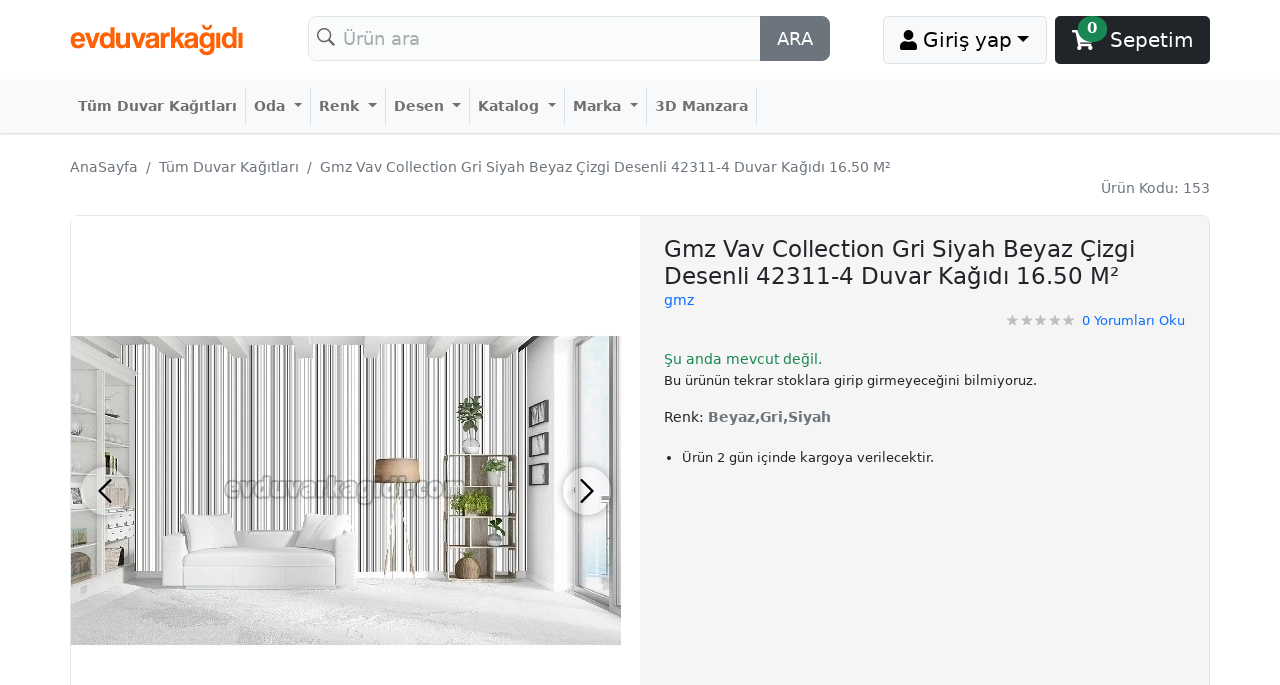

--- FILE ---
content_type: text/html; charset=utf-8
request_url: https://www.evduvarkagidi.com/gmz-vav-collection-gri-siyah-beyaz-cizgi-desenli-42311-4-duvar-kagidi-16-50-m--153
body_size: 41608
content:
<!DOCTYPE html><html lang="tr"><head>
<title>Gmz Vav Collection Gri Siyah Beyaz Çizgi Desenli 42311-4 Duvar Kağıdı 16.50 M² Fiyatı</title>
<meta charset="utf-8">
<meta http-equiv="content-type" content="text/html; charset=UTF-8">
<meta http-equiv="X-UA-Compatible" content="IE=8; IE=10; IE=11; ie=edge">
<meta name="viewport" content="width=device-width, initial-scale=1.0, maximum-scale=6.0">
<meta name="apple-mobile-web-app-title" content="Ev Duvar Kağıdı">
<meta name="application-name" content="Ev Duvar Kağıdı">
<meta name="msapplication-TileColor" content="#ff6000">
<meta name="theme-color" content="#ffffff">
<link rel="icon" type="image/x-icon" href="favicon.ico">
<meta property="og:description" content="Gmz Vav Collection Gri Siyah Beyaz Çizgi Desenli 42311-4 Duvar Kağıdı 16.50 M² en iyi fiyat ile bu sitede. İndirimli fiyatlarla şimdi sipariş verin. Ürün hemen ayağınıza gelsin!" xmlns:og="http://opengraphprotocol.org/schema/">
<meta property="og:image" content="https://www.evduvarkagidi.com/image/0x0/0WKNF9LVF8EXR.webp" xmlns:og="http://opengraphprotocol.org/schema/">
<base href="/">
<script async="" src="https://www.googletagmanager.com/gtag/js?id=G-WQMG6TERVZ"></script>
<script>
window.dataLayer = window.dataLayer || [];
function gtag(){dataLayer.push(arguments);}
gtag('js', new Date());
gtag('config', 'G-WQMG6TERVZ');
</script>
<link rel="stylesheet" href="styles-7B77HPZD.css"><style ng-app-id="ng">.soft-shadow{-webkit-box-shadow:0 1px 2px rgba(0,0,0,.16);-ms-box-shadow:0 1px 2px rgba(0,0,0,.16);-o-box-shadow:0 1px 2px rgba(0,0,0,.16);box-shadow:0 1px 2px #00000029}.search-icon{background-image:url(/assets/images/search-icon-2.png);background-repeat:no-repeat;background-position:5px 8px;padding-left:34px;opacity:.6}@media (max-width: 768px){.bottom-menu-fixed{position:fixed;bottom:0;width:100%;height:50px;z-index:1000;background-color:#fff}.bottom-menu-fixed ul li a{color:#343a40}.bottom-menu-fixed ul li a.active{color:red}.lh-20{line-height:20px}}.badge--shopping-basket{left:25px;top:4px}.cageory-close-icon{position:absolute;right:10px;top:10px;width:30px;height:30px;background:#fff;text-align:center;line-height:26px;font-size:24px;border-radius:15px}.shopping-cart-count{left:22px;top:4px}@media (max-width: 576px){.category-fixed{position:fixed;inset:10px 10px 60px;overflow-y:auto;border-radius:16px}}
</style><style ng-app-id="ng">.cookie-info{width:340px;opacity:.9;z-index:9999;position:fixed;left:20px;bottom:18px}.lh-125{line-height:1.25}
</style><style ng-app-id="ng">.footer-li-line-height{line-height:25px}@media (max-width: 767.98px){.footer-ul li{font-size:small;float:left;width:50%;box-sizing:border-box;padding-right:10px}.footer-li-line-height{line-height:35px}}
</style><style ng-app-id="ng">.ngx-spinner-overlay[_ngcontent-ng-c2230211809]{position:fixed;top:0;left:0;width:100%;height:100%}.ngx-spinner-overlay[_ngcontent-ng-c2230211809] > div[_ngcontent-ng-c2230211809]:not(.loading-text){top:50%;left:50%;margin:0;position:absolute;transform:translate(-50%,-50%)}.loading-text[_ngcontent-ng-c2230211809]{position:absolute;top:60%;left:50%;transform:translate(-50%,-60%)}</style><style ng-app-id="ng">.productDetailRight{min-height:601px;background-color:#f5f5f5;padding:20px 24px;border-radius:0 8px 8px 0}.productDetailContent{border:solid 1px #e5e5e5;border-radius:8px;background-color:#fff}.header-container .ratings-container{line-height:7px}.price-wrapper{line-height:1}.price-wrapper .discount-amount{font-size:20px}.price-wrapper .price{font-size:28px}.badge.highlight{background-color:#f90909;color:#fff;font-weight:700;font-size:100%}.seller-container{background-color:#fff;font-weight:500;border:1px solid #ccc;padding:6px 10px;font-size:14px}.black-link-color{color:#484848}.ratings-container .big{height:16px}.ratings-container span a{font-size:13px}.ratings-container .ratings{width:65px;height:10px;display:inline-block;background-image:url(/assets/images/rating_disabled_star.svg);background-repeat:no-repeat;background-size:cover}.ratings-container .ratings.active{display:block;background-image:url(/assets/images/rating_star_new.svg);background-size:cover;text-indent:-9999px}.ratings-container.big .ratings{width:103px;height:16px}.ratings-container.bigger .ratings{width:128px;height:20px}.best-installment-option.link{color:#454545}.installment-list{list-style:initial;padding-left:18px}li.best-installment-option{margin-bottom:9px}.productDetailRight .product-price-wrapper .best-installment-option{font-size:13px;padding-top:10px;padding-bottom:10px}.card-button-wrapper{margin-top:15px;padding-top:15px;border-top:1px solid #ccc}.product-count{background-color:#d2d2d2;padding:0;display:inline-block;border-radius:7px;position:relative;vertical-align:middle}.product-count-minus,.product-count-increment{-webkit-user-select:none;user-select:none;padding:12px;margin:0;width:30px;background-color:transparent;border:0;font-weight:700;vertical-align:middle;cursor:pointer}.product-count-minus{border-radius:6px 0 0 6px}.product-count-increment{border-radius:0 6px 6px 0}.product-count-minus:focus,.product-count-increment:focus{bottom:0;outline:none}hover,.product-count-increment:hover,.product-count-minus:hover{background:#7fffd4}.product-count-minus span,.product-count-increment span{display:none}.product-count-minus:before{content:"-"}.product-count-increment:before{content:"+"}.product-count-input{width:42px;height:42px;margin:3px 0;text-align:center;border:0;padding-bottom:14px;vertical-align:middle}.product-count-input:after{content:"adet";position:absolute;left:50%;transform:translate(-50%);bottom:4px;font-size:12px}.product-count-text{position:absolute;left:50%;bottom:6px;transform:translate(-50%);font-size:12px;-webkit-user-select:none;user-select:none}ul.installment-list{font-size:13px}.horizonal-tabs{flex:1;text-align:center;background-color:#9f9f9f;color:#fff;white-space:nowrap}.horizonal-tabs{text-align:center;background-color:#9f9f9f;color:#fff;width:20%;order:1}.horizonal-tabs a.nav-link{border-right:1px solid #ccc;color:#fff}.horizonal-tabs:last-child a.nav-link{border-right:0px solid #ccc}.horizonal-tabs:last-child,.horizonal-tabs:last-child>a{border-top-right-radius:10px}.horizonal-tabs:first-child,.horizonal-tabs:first-child>a{border-top-left-radius:10px}.horizonal-tabs a.nav-link.active{color:#9f9f9f;background-color:#fff}.tab-pane{width:100%;order:2;padding:10px;border-bottom-left-radius:10px;border-bottom-right-radius:10px;transition:opacity 1s ease-out;opacity:0}.tab-pane.active{opacity:1}.tab-content{display:flex;flex-flow:wrap}.slide-box-big{height:auto;text-align:center;background-color:#fff;cursor:pointer}.slide-box-thumb{width:80px}.slide-box-thumb img.active{border:2px solid #f90909}.property-mutual-list{width:100%;color:#4d4d4d}.property-mutual-items:nth-child(2n){background-color:#fff}.property-mutual-items:nth-child(odd){background-color:#f1f1f1}.property-mutual-items{font-size:14px;padding:6px 0}.property-mutual-items strong{width:34%;display:inline-block;margin-left:1%;box-sizing:border-box}.property-mutual-items span{width:65%;display:inline-block}.progress-ratio{position:absolute;right:-40px;top:5px;font-size:12px;color:#888}.progress-item{height:36px;position:relative;margin-right:55px;box-sizing:border-box;padding-top:5px}.rating-item{height:36px}.rating-big-box{border:3px solid #ccc;border-radius:10px;height:160px;position:relative}.rating-big-box-header{background:#fff;color:#919191;position:absolute;top:-14px;left:29px;padding:0 5px}.rating-big-number,.rating-big-no-number{font-size:75px;line-height:100px;font-weight:700;text-align:center;color:#919191}.rating-big-no-number{font-size:20px;line-height:24px;margin-top:14px}.rating-big-star{margin:18px auto 0;width:128px}.ratings-wrapper.active{background-color:#dbdbdb}.ratings-wrapper{border-radius:13px;padding:0 12px}input.ng-invalid.ng-dirty,textarea.ng-invalid.ng-dirty{border:1px solid #ff1e1e}.product-detail-info{border:1px solid #dee2e6;border-radius:10px}@media (max-width: 575.98px){.productDetailContent{border:0;border-radius:0}.badge.highlight{font-size:80%}.horizonal-tabs{display:block;width:100%;order:2;border-bottom:1px solid #ccc}.tab-content{display:flex;flex-flow:column nowrap}.product-detail-info{margin-left:-1rem;margin-right:-1rem;border-radius:0;border-left:0;border-right:0}.productDetailRight{min-height:auto}}figure.image img{max-width:100%;height:auto}figure.table table{width:100%}.list-style-disc ul{margin-bottom:.5em!important}.list-style-disc ul li{list-style:disc!important;margin-left:18px!important}.list-style-disc h1,h2,h3,h4{margin-bottom:.5em!important}
</style><meta name="title" content="Gmz Vav Collection Gri Siyah Beyaz Çizgi Desenli 42311-4 Duvar Kağıdı 16.50 M² Fiyatı"><meta name="canonical" content="https://www.evduvarkagidi.com/gmz-vav-collection-gri-siyah-beyaz-cizgi-desenli-42311-4-duvar-kagidi-16-50-m--153"><meta name="description" content="Gmz Vav Collection Gri Siyah Beyaz Çizgi Desenli 42311-4 Duvar Kağıdı 16.50 M² en iyi fiyat ile bu sitede. İndirimli fiyatlarla şimdi sipariş verin. Ürün hemen ayağınıza gelsin!"><style ng-app-id="ng">.diagonal-line{background:url("data:image/svg+xml;utf8,<svg xmlns='http://www.w3.org/2000/svg' version='1.1' preserveAspectRatio='none' viewBox='0 0 100 100'><path d='M0 96 L96 0 L100 1 L1 100' fill='%23d2d2d2' /></svg>");background-repeat:no-repeat;background-position:center center;background-size:100% 100%,auto;position:absolute;left:0;top:0;width:100%;height:100%;z-index:1}.variant-image-border{border:3px solid #ddd;border-radius:7px}.variant-image-border:hover{border:3px solid #acacac}.variant-image-border.current{border:3px solid #ff6000}.variant-item-width{width:80px}.variant-image-size{width:32px;height:32px}.variant-just-image-width{width:55px;height:74px}
</style><style ng-app-id="ng">.similar-box-mobile{height:350px;display:flex;flex-wrap:wrap;flex-direction:column;overflow-x:hidden;justify-content:flex-start}.slide-container{scroll-snap-type:x mandatory}.slide-container div{scroll-snap-align:start}.next-icon,.prev-icon{background-repeat:no-repeat!important;background-position:center!important;box-shadow:0 0 10px #0000004d;border-radius:50%;width:48px;height:48px;position:absolute;top:90px;transform:translateY(-50%);background-color:#ffffff4d;cursor:pointer;display:block}.next-icon.icon-center,.prev-icon.icon-center{top:50%!important;transform:translateY(-50%)!important}.next-icon:hover,.prev-icon:hover{background-color:#fff}.next-icon{background-image:url(/assets/images/next-icon.png)!important;right:-20px}.prev-icon{left:-20px;background-image:url(/assets/images/prev-icon.png)!important}@media (max-width: 575.98px){.next-icon,.prev-icon{display:none}.similar-box-mobile{overflow-x:auto}.mlf-3:first-child{margin-left:1rem}}.h-60{height:60px}.mw-180{max-width:180px}.lh-1{line-height:18px}
</style><style ng-app-id="ng">.comment-body-text{background:#eee;padding:10px;margin-bottom:15px;border-radius:10px}.comment-author{color:#4d4c4c;font-size:13px;font-weight:700}.comment-title{font-size:100%}.comment-list .card{border:0;border-bottom:1px solid rgba(0,0,0,.125)}.comment-list .card:first-child{border-top:1px solid rgba(0,0,0,.125);padding-top:15px}.circle-name-letter{width:75px;height:75px;line-height:75px;background-color:#dbdbdb;text-align:center;margin-left:auto;border-radius:45px;font-size:22px}.card-author{flex:0 0 75px}.ratings-container .big{height:16px}.ratings-container span a{vertical-align:middle;font-size:13px}.ratings-container .ratings{width:67px;height:10px;display:inline-block;background-image:url(/assets/images/rating_disabled_star.svg);background-repeat:no-repeat;background-size:cover}.ratings-container .ratings.active{display:block;background-image:url(/assets/images/rating_star_new.svg);background-size:cover;text-indent:-9999px}.ratings-container.big .ratings{width:103px;height:16px}.ratings-container.bigger .ratings{width:128px;height:20px}
</style><style ng-app-id="ng">.fullscreen[_ngcontent-ng-c1149657379]{height:100vh;width:100%;z-index:1031;position:fixed;background-color:#fff;overflow:hidden;top:0;left:0}.image-gallery-wrapper[_ngcontent-ng-c1149657379]{overflow:hidden;white-space:nowrap;scroll-snap-type:x mandatory}.image-gallery-wrapper[_ngcontent-ng-c1149657379]   div[_ngcontent-ng-c1149657379]{scroll-snap-align:start;display:inline-block;vertical-align:middle}.image-gallery-item[_ngcontent-ng-c1149657379]{height:auto;width:100%;max-height:calc(100vh - 156px);text-align:center;background-color:#fff;cursor:pointer}.image-gallery-item[_ngcontent-ng-c1149657379]   img[_ngcontent-ng-c1149657379]{max-width:100%;max-height:calc(100vh - 156px)!important}.image-gallery-wrapper[_ngcontent-ng-c1149657379]   .next-icon[_ngcontent-ng-c1149657379]{right:10px!important}.image-gallery-wrapper[_ngcontent-ng-c1149657379]   .prev-icon[_ngcontent-ng-c1149657379]{left:10px!important}@media (max-width: 575.98px){.image-gallery-wrapper[_ngcontent-ng-c1149657379]{overflow-x:auto}}.max-550[_ngcontent-ng-c1149657379]{max-width:550px}.fullscreen[_ngcontent-ng-c1149657379]   .max-550[_ngcontent-ng-c1149657379]{max-width:none!important}</style></head>
<body><!--nghm-->
<app-root ng-version="19.2.14" ngh="14" ng-server-context="ssr"><router-outlet></router-outlet><app-default class="ng-star-inserted" ngh="13"><app-header ngh="0"><div class="container"><div class="px-3 px-sm-0 my-3"><div class="row"><div class="d-lg-none col-4 col-sm-6 d-none d-sm-block"><a id="navbarDropdown" role="button" data-bs-toggle="dropdown" aria-haspopup="true" aria-expanded="false" class="btn btn-md-lg btn-light dropdown-toggle"><svg role="img" aria-hidden="true" focusable="false" data-prefix="fas" data-icon="bars" xmlns="http://www.w3.org/2000/svg" viewBox="0 0 448 512" class="svg-inline--fa fa-bars fa-w-14"><path fill="currentColor" d="M16 132h416c8.837 0 16-7.163 16-16V76c0-8.837-7.163-16-16-16H16C7.163 60 0 67.163 0 76v40c0 8.837 7.163 16 16 16zm0 160h416c8.837 0 16-7.163 16-16v-40c0-8.837-7.163-16-16-16H16c-8.837 0-16 7.163-16 16v40c0 8.837 7.163 16 16 16zm0 160h416c8.837 0 16-7.163 16-16v-40c0-8.837-7.163-16-16-16H16c-8.837 0-16 7.163-16 16v40c0 8.837 7.163 16 16 16z"></path></svg><span class="d-none d-sm-inline"> Kategoriler</span></a></div><div class="col-lg-5 col-14 col-sm-8 col-md-6 text-align-center text-align-sm-center text-align-lg-left"><a routerlink="/" class="pt-1 pt-sm-0 d-block" href="/">
<svg class="mt-0 mt-sm-1 mt-md-2" version="1.2" xmlns="http://www.w3.org/2000/svg" viewBox="0 0 173 33" width="173" height="33"><defs><image width="156" height="24" id="img1" href="[data-uri]"></image></defs><style>.a{fill:#fff}.b{fill:#ff6204}</style><use href="#img1" x="28" y="4"></use><path fill-rule="evenodd" class="a" d="m190 0v33h-190v-33z"></path><path class="b" d="m4.8 14.9c0.1-2.1 1.5-3.4 3.1-3.4 1.6 0 3.1 1.1 3.1 3.4zm10.4 2.5c0-6-2.5-9.1-7.2-9.1-4.6 0-7.3 3.1-7.3 7.8 0 5.5 2.5 8.3 7.6 8.3 3.2 0 5.8-1.8 6.7-4.9h-4.2c-0.2 1.1-1.4 1.7-2.7 1.7-2 0-3.3-1.5-3.4-3.8zm9.3 6.6l5.5-15.3h-4.3l-3.2 10.1-3.2-10.1h-4.5l5.5 15.3zm12.7-2.9c-2 0-3.4-1.9-3.4-4.6 0-3.1 1.1-4.7 3.5-4.7 2.2 0 3.3 1.6 3.3 4.9 0 2.6-1.5 4.4-3.4 4.4zm7.2 2.9v-20.8h-3.9v7.5c-1.2-1.6-2.7-2.4-4.5-2.4-4 0-6.3 3.3-6.3 7.9 0 5.2 2.7 8.2 6.6 8.2 1.9 0 3.3-0.7 4.2-2.3l0.1 1.9zm15.5 0v-15.3h-4v8.9c0 2-1.1 3.4-3.2 3.4-1.7 0-2.5-0.9-2.5-2.8v-9.5h-4.1v10.1c0 3.3 2.2 5.6 5.2 5.6 2.1 0 3.7-0.8 4.8-2.5v2.1zm10.7 0l5.5-15.3h-4.3l-3.2 10.1-3.2-10.1h-4.5l5.5 15.3zm14.5-5.8c0 1.8-1.5 3.3-3.6 3.3-1.3 0-2-0.5-2-1.7 0-1.3 0.8-1.9 3.1-2.4 1.5-0.3 2.2-0.5 2.6-0.9zm4 5.8v-9.6c0-3.9-1.6-6-6.5-6-4.9 0-6.6 2.2-6.7 5.3h3.8c0.2-1.3 0.9-2.2 2.7-2.2 1.6 0 2.6 0.6 2.6 1.6 0 1-0.6 1.4-2.6 1.7-4 0.5-7 1-7 5.4 0 2.5 1.6 4.2 5.1 4.2 2.1 0 3.7-0.7 4.6-1.7 0.1 0.4 0.2 1 0.3 1.3zm5.8 0v-7.9c0-2.5 1.2-3.7 3.7-3.7 0.3 0 0.7 0 1.1 0.1v-4.1h-0.5c-1.7 0-3.2 0.2-4.6 2.2v-1.8h-3.8v15.2zm19.9 0l-5-9.6 5.1-5.6h-5l-5 5.8v-11.4h-4v20.8h4v-4.8l2-2 3.3 6.8zm9.1-5.8c0 1.8-1.6 3.3-3.6 3.3-1.3 0-2-0.5-2-1.7 0-1.3 0.7-1.9 3-2.3 1.5-0.3 2.2-0.5 2.6-0.9zm4.1 5.8v-9.7c0-3.8-1.7-6-6.5-6-4.9 0-6.6 2.2-6.7 5.4h3.7c0.2-1.4 1-2.3 2.8-2.3 1.6 0 2.6 0.6 2.6 1.6 0 1-0.6 1.4-2.6 1.7-4.1 0.6-7 1.1-7 5.5 0 2.4 1.6 4.2 5.1 4.2 2 0 3.6-0.8 4.6-1.8 0 0.5 0.1 1 0.3 1.4zm9-3.1c-1.9 0-3.4-1.7-3.4-4.4 0-3.2 1.2-4.7 3.4-4.7 2.3 0 3.5 1.6 3.5 4.9 0 2.6-1.5 4.2-3.5 4.2zm3.4 3.5c0 2-1.8 3.3-3.9 3.3-2 0-3.3-1.1-3.3-2.9h-3.8c0 3.9 3.1 6.4 7.4 6.4 4.2 0 7.6-2.5 7.6-7.1v-15.4h-4v1.9c-1-1.6-2.4-2.3-4.3-2.3-3.7 0-6.7 3.2-6.7 7.9 0 4 1.7 7.9 6.8 7.9 2 0 3.6-0.8 4.2-2.2zm-0.8-23.6c-0.1 1.7-1 2.7-2.5 2.7-1.5 0-2.4-1-2.5-2.7h-2.5c0 3.5 2.4 5.2 5 5.2 2.6 0 5-1.7 5-5.2zm10.7 23.1v-15.2h-4v15.2zm9-2.8c-2 0-3.4-1.9-3.4-4.7 0-3.1 1.1-4.7 3.5-4.7 2.2 0 3.3 1.7 3.3 5 0 2.6-1.4 4.4-3.4 4.4zm7.3 2.8v-20.8h-4v7.6c-1.2-1.6-2.6-2.4-4.5-2.4-4 0-6.3 3.2-6.3 7.9 0 5.1 2.8 8.1 6.6 8.1 1.9 0 3.3-0.7 4.3-2.2v1.8zm5.9 0v-15.2h-4.1v15.2z"></path></svg></a></div><div class="col-lg-11 col-24 order-sm-2 order-2 order-lg-0 mt-2 mt-lg-0"><form novalidate="" class="d-flex align-items-center input-group ng-untouched ng-pristine ng-invalid"><input ngmodel="" required="" minlength="2" maxlength="60" type="text" placeholder="Ürün ara" aria-label="Search" name="q" class="form-control form-control-lg search-icon bg-light ng-untouched ng-pristine ng-invalid" value=""><button type="submit" class="btn btn-secondary d-none d-sm-block btn-lg">ARA</button></form></div><div class="col-lg-8 col-10 col-md-12 text-end"><div class="button-wrapper clearfix"><!----><div ngbdropdown="" container="body" display="dynamic" placement="bottom-right" class="dropdown me-0 me-sm-2 d-inline-block ng-star-inserted"><button ngbdropdowntoggle="" type="button" id="loginMenu" aria-haspopup="true" aria-expanded="false" class="dropdown-toggle btn btn-md-lg btn-light border"><svg role="img" aria-hidden="true" focusable="false" data-prefix="fas" data-icon="user" xmlns="http://www.w3.org/2000/svg" viewBox="0 0 448 512" class="svg-inline--fa fa-user fa-w-14"><path fill="currentColor" d="M224 256c70.7 0 128-57.3 128-128S294.7 0 224 0 96 57.3 96 128s57.3 128 128 128zm89.6 32h-16.7c-22.2 10.2-46.9 16-72.9 16s-50.6-5.8-72.9-16h-16.7C60.2 288 0 348.2 0 422.4V464c0 26.5 21.5 48 48 48h352c26.5 0 48-21.5 48-48v-41.6c0-74.2-60.2-134.4-134.4-134.4z"></path></svg><span class="d-inline d-sm-inline"> Giriş yap</span><span class="caret"></span></button><div ngbdropdownmenu="" aria-labelledby="loginMenu" class="dropdown-menu"><a routerlink="/user/login" class="dropdown-item" href="/user/login?redirect=%2Fgmz-vav-collection-gri-siyah-beyaz-cizgi-desenli-42311-4-duvar-kagidi-16-50-m--153">Giriş yap</a><a routerlink="/user/register" class="dropdown-item" href="/user/register?redirect=%2Fgmz-vav-collection-gri-siyah-beyaz-cizgi-desenli-42311-4-duvar-kagidi-16-50-m--153">Üye ol</a></div></div><!----><a routerlink="/benim/sepetim" class="btn btn-md-lg btn-dark position-relative pr-3 pe-sm-2 d-none d-sm-inline-block" href="/benim/sepetim"><svg role="img" aria-hidden="true" focusable="false" data-prefix="fas" data-icon="shopping-cart" xmlns="http://www.w3.org/2000/svg" viewBox="0 0 576 512" class="fa-w-18 svg-inline--fa"><path fill="currentColor" d="M528.12 301.319l47.273-208C578.806 78.301 567.391 64 551.99 64H159.208l-9.166-44.81C147.758 8.021 137.93 0 126.529 0H24C10.745 0 0 10.745 0 24v16c0 13.255 10.745 24 24 24h69.883l70.248 343.435C147.325 417.1 136 435.222 136 456c0 30.928 25.072 56 56 56s56-25.072 56-56c0-15.674-6.447-29.835-16.824-40h209.647C430.447 426.165 424 440.326 424 456c0 30.928 25.072 56 56 56s56-25.072 56-56c0-22.172-12.888-41.332-31.579-50.405l5.517-24.276c3.413-15.018-8.002-29.319-23.403-29.319H218.117l-6.545-32h293.145c11.206 0 20.92-7.754 23.403-18.681z"></path></svg><span class="ms-3">Sepetim</span><span class="shopping-cart-count badge rounded-circle position-absolute d-lg-inline-block text-bg-success ng-star-inserted">0</span><!----></a></div></div></div></div></div><div class="notification-overlay"></div><nav aria-label="main menu desktop" class="soft-shadow category-fixed navbar navbar-expand-lg navbar-light bg-light mb-4 d-none d-lg-block"><div class="container"><ul class="navbar-nav me-auto mt-lg-0 flex-md-shrink-0"><li class="border-end fw-bold nav-item pr-3 pe-lg-0 ng-star-inserted"><a class="nav-link" href="/tum-duvar-kagitlari"> Tüm Duvar Kağıtları </a><!----></li><li class="border-end fw-bold nav-item pr-3 pe-lg-0 ng-star-inserted"><a class="nav-link dropdown-toggle"> Oda </a><!----></li><li class="border-end fw-bold nav-item pr-3 pe-lg-0 ng-star-inserted"><a class="nav-link dropdown-toggle"> Renk </a><!----></li><li class="border-end fw-bold nav-item pr-3 pe-lg-0 ng-star-inserted"><a class="nav-link dropdown-toggle"> Desen </a><!----></li><li class="border-end fw-bold nav-item pr-3 pe-lg-0 ng-star-inserted"><a class="nav-link dropdown-toggle"> Katalog </a><!----></li><li class="border-end fw-bold nav-item pr-3 pe-lg-0 ng-star-inserted"><a class="nav-link dropdown-toggle"> Marka </a><!----></li><li class="border-end fw-bold nav-item pr-3 pe-lg-0 ng-star-inserted"><a class="nav-link" href="/3d-manzara-duvar-kagitlari"> 3D Manzara </a><!----></li><!----></ul><span class="d-block d-sm-none cageory-close-icon"><span aria-hidden="true">×</span></span></div></nav><nav aria-label="main menu" class="bottom-menu-fixed py-1 border-top d-block d-sm-none"><ul class="row text-center lh-20"><li class="col-6"><a routerlink="/" href="/"><span class="d-block"><svg role="img" aria-hidden="true" focusable="false" data-prefix="fas" data-icon="home" xmlns="http://www.w3.org/2000/svg" viewBox="0 0 576 512" class="svg-inline--fa fa-dims"><path fill="currentColor" d="M280.37 148.26L96 300.11V464a16 16 0 0 0 16 16l112.06-.29a16 16 0 0 0 15.92-16V368a16 16 0 0 1 16-16h64a16 16 0 0 1 16 16v95.64a16 16 0 0 0 16 16.05L464 480a16 16 0 0 0 16-16V300L295.67 148.26a12.19 12.19 0 0 0-15.3 0zM571.6 251.47L488 182.56V44.05a12 12 0 0 0-12-12h-56a12 12 0 0 0-12 12v72.61L318.47 43a48 48 0 0 0-61 0L4.34 251.47a12 12 0 0 0-1.6 16.9l25.5 31A12 12 0 0 0 45.15 301l235.22-193.74a12.19 12.19 0 0 1 15.3 0L530.9 301a12 12 0 0 0 16.9-1.6l25.5-31a12 12 0 0 0-1.7-16.93z"></path></svg></span><small>Keşfet</small></a></li><li class="col-6"><a rel="nofollow" class=""><span class="d-block"><svg role="img" width="24" height="24" viewBox="0 0 24 24" version="1.1" xmlns="http://www.w3.org/2000/svg" xmlns:xlink="http://www.w3.org/1999/xlink"><g id="Iconly/Bold/Category" stroke="none" stroke-width="1" fill="none" fill-rule="evenodd"><g id="Category" transform="translate(2.000000, 2.000000)" fill="#200E32" fill-rule="nonzero"><path d="M5.9199,11.4697 C7.3299,11.4697 8.4599,12.6107 8.4599,14.0307 L8.4599,14.0307 L8.4599,17.4397 C8.4599,18.8497 7.3299,19.9997 5.9199,19.9997 L5.9199,19.9997 L2.5399,19.9997 C1.1399,19.9997 -0.0001,18.8497 -0.0001,17.4397 L-0.0001,17.4397 L-0.0001,14.0307 C-0.0001,12.6107 1.1399,11.4697 2.5399,11.4697 L2.5399,11.4697 Z M17.46,11.4697 C18.86,11.4697 20,12.6107 20,14.0307 L20,14.0307 L20,17.4397 C20,18.8497 18.86,19.9997 17.46,19.9997 L17.46,19.9997 L14.08,19.9997 C12.67,19.9997 11.54,18.8497 11.54,17.4397 L11.54,17.4397 L11.54,14.0307 C11.54,12.6107 12.67,11.4697 14.08,11.4697 L14.08,11.4697 Z M5.9199,-9.32587341e-14 C7.3299,-9.32587341e-14 8.4599,1.15 8.4599,2.561 L8.4599,2.561 L8.4599,5.97 C8.4599,7.39 7.3299,8.53 5.9199,8.53 L5.9199,8.53 L2.5399,8.53 C1.1399,8.53 -0.0001,7.39 -0.0001,5.97 L-0.0001,5.97 L-0.0001,2.561 C-0.0001,1.15 1.1399,-9.32587341e-14 2.5399,-9.32587341e-14 L2.5399,-9.32587341e-14 Z M17.46,-9.32587341e-14 C18.86,-9.32587341e-14 20,1.15 20,2.561 L20,2.561 L20,5.97 C20,7.39 18.86,8.53 17.46,8.53 L17.46,8.53 L14.08,8.53 C12.67,8.53 11.54,7.39 11.54,5.97 L11.54,5.97 L11.54,2.561 C11.54,1.15 12.67,-9.32587341e-14 14.08,-9.32587341e-14 L14.08,-9.32587341e-14 Z"></path></g></g></svg></span><small>Kategoriler</small></a></li><li class="col-6"><a rel="nofollow" class="text-gray" href="https://wa.me/905337240305"><span class="d-block"><img width="24" height="24" src="/assets/images/messaging-whatsapp.svg" alt="WhatsApp Destek" class="align-top"></span><small>WhatsApp</small></a></li><li class="col-6"><a rel="nofollow" routerlink="/benim/sepetim" class="position-relative" href="/benim/sepetim"><span class="d-block"><svg role="img" aria-hidden="true" focusable="false" data-prefix="fas" data-icon="shopping-cart" xmlns="http://www.w3.org/2000/svg" viewBox="0 0 576 512" class="svg-inline--fa fa-dims"><path fill="currentColor" d="M528.12 301.319l47.273-208C578.806 78.301 567.391 64 551.99 64H159.208l-9.166-44.81C147.758 8.021 137.93 0 126.529 0H24C10.745 0 0 10.745 0 24v16c0 13.255 10.745 24 24 24h69.883l70.248 343.435C147.325 417.1 136 435.222 136 456c0 30.928 25.072 56 56 56s56-25.072 56-56c0-15.674-6.447-29.835-16.824-40h209.647C430.447 426.165 424 440.326 424 456c0 30.928 25.072 56 56 56s56-25.072 56-56c0-22.172-12.888-41.332-31.579-50.405l5.517-24.276c3.413-15.018-8.002-29.319-23.403-29.319H218.117l-6.545-32h293.145c11.206 0 20.92-7.754 23.403-18.681z"></path></svg></span><small>Sepetim</small><span class="badge rounded-circle position-absolute d-lg-inline-block text-bg-success badge--shopping-basket ng-star-inserted">0</span><!----></a></li></ul></nav></app-header><div class="container h-100-60"><router-outlet></router-outlet><app-forward class="ng-star-inserted" ngh="9"><app-product-detail class="ng-star-inserted" ngh="8"><div itemtype="http://schema.org/Product" itemscope="" class="ng-star-inserted"><meta itemprop="name" content="Gmz Vav Collection Gri Siyah Beyaz Çizgi Desenli 42311-4 Duvar Kağıdı 16.50 M²"><!----><!----><!----><div class="mb-3 ms-3 ms-sm-0"><app-breadcrumb ngh="1"><nav aria-label="breadcrumb"><ol itemscope="" itemtype="https://schema.org/BreadcrumbList" class="breadcrumb mb-0 d-flex flex-nowrap text-nowrap overflow-auto"><li itemprop="itemListElement" itemscope="" itemtype="https://schema.org/ListItem" class="breadcrumb-item"><a itemprop="item" routerlink="/" class="text-secondary" href="/"><span itemprop="name">AnaSayfa</span></a><meta itemprop="position" content="1"></li><li itemprop="itemListElement" itemscope="" itemtype="https://schema.org/ListItem" class="breadcrumb-item ng-star-inserted"><a itemprop="item" class="text-secondary" href="/tum-duvar-kagitlari"><span itemprop="name">Tüm Duvar Kağıtları</span></a><meta itemprop="position" content="1"></li><li itemprop="itemListElement" itemscope="" itemtype="https://schema.org/ListItem" class="breadcrumb-item ng-star-inserted"><a itemprop="item" class="text-secondary" href="/gmz-vav-collection-gri-siyah-beyaz-cizgi-desenli-42311-4-duvar-kagidi-16-50-m--153"><span itemprop="name">Gmz Vav Collection Gri Siyah Beyaz Çizgi Desenli 42311-4 Duvar Kağıdı 16.50 M²</span></a><meta itemprop="position" content="2"></li><!----></ol></nav></app-breadcrumb><div class="text-secondary text-end me-sm-0 me-3"><!----> Ürün Kodu: 153 </div></div><div class="m-100 text-center d-md-none mb-3"><div itemprop="brand" itemtype="http://schema.org/Brand" itemscope="" class="product-brand"><meta itemprop="name" content="gmz"><a href="/marka/gmz">gmz</a></div><meta itemprop="sku" content="ST693863"><div><h1>Gmz Vav Collection Gri Siyah Beyaz Çizgi Desenli 42311-4 Duvar Kağıdı 16.50 M²</h1></div><div class="ratings-container mb-4 d-flex justify-content-center align-items-center"><span itemprop="aggregateRating" itemtype="http://schema.org/AggregateRating" itemscope=""><meta itemprop="reviewCount" content="1"><meta itemprop="ratingValue" content="5"><meta itemprop="worstRating" content="0"><meta itemprop="bestRating" content="5"></span><div class="ratings"><div class="ratings active" style="width: 0%;"><!--ngetn--></div></div><span class="ms-2"><a class="cursor-pointer"><span>(0)</span> Yorumları Oku </a></span></div></div><div class="productDetailContent mb-5"><div class="row"><div class="col-md-12 col-24"><div><app-image-gallery _nghost-ng-c1149657379="" class="ng-star-inserted" ngh="2"><div _ngcontent-ng-c1149657379="" class=""><div _ngcontent-ng-c1149657379="" class="h-60 align-items-center px-1 ms-2 justify-content-sm-end me-sm-2 pe-3 d-none"><button _ngcontent-ng-c1149657379="" type="button" aria-label="Close" class="btn-close py-2 me-2"></button><span _ngcontent-ng-c1149657379="" class="fs-3">KAPAT</span></div><div _ngcontent-ng-c1149657379="" class="position-relative max-550"><div _ngcontent-ng-c1149657379="" class="image-gallery-wrapper"><div _ngcontent-ng-c1149657379="" class="ng-star-inserted"><!----><meta _ngcontent-ng-c1149657379="" itemprop="image" content="https://www.evduvarkagidi.com/image/0x0/0WKNF9LVF8EXR.webp" class="ng-star-inserted"><img _ngcontent-ng-c1149657379="" width="550" height="550" class="img-fluid h-auto ng-star-inserted" src="https://www.evduvarkagidi.com/image/550x550/0WKNF9LVF8EXR.webp" alt="Gmz Vav Collection Gri Siyah Beyaz Çizgi Desenli 42311-4 Duvar Kağıdı 16.50 M²"><!----></div><div _ngcontent-ng-c1149657379="" class="ng-star-inserted"><!----><meta _ngcontent-ng-c1149657379="" itemprop="image" content="https://www.evduvarkagidi.com/image/0x0/UX1CTV21431IO.webp" class="ng-star-inserted"><img _ngcontent-ng-c1149657379="" width="550" height="550" class="img-fluid h-auto ng-star-inserted" src="https://www.evduvarkagidi.com/image/550x550/UX1CTV21431IO.webp" alt="Gmz Vav Collection Gri Siyah Beyaz Çizgi Desenli 42311-4 Duvar Kağıdı 16.50 M²"><!----></div><!----><span _ngcontent-ng-c1149657379="" class="next-icon icon-center ng-star-inserted"></span><span _ngcontent-ng-c1149657379="" class="prev-icon icon-center ng-star-inserted"></span><!----></div></div><div _ngcontent-ng-c1149657379="" class="d-flex justify-content-center mb-2"><div _ngcontent-ng-c1149657379="" class="slide-box-thumb cursor-pointer mt-2 me-2 text-center ng-star-inserted" data-index="0"><img _ngcontent-ng-c1149657379="" width="80" height="80" class="img-fluid img-thumbnail active" src="https://www.evduvarkagidi.com/image/80x80/0WKNF9LVF8EXR.webp" alt="0WKNF9LVF8EXR.webp"></div><div _ngcontent-ng-c1149657379="" class="slide-box-thumb cursor-pointer mt-2 me-2 text-center ng-star-inserted" data-index="1"><img _ngcontent-ng-c1149657379="" width="80" height="80" class="img-fluid img-thumbnail" src="https://www.evduvarkagidi.com/image/80x80/UX1CTV21431IO.webp" alt="UX1CTV21431IO.webp"></div><!----></div></div></app-image-gallery><!----><!----></div></div><div class="col-md-12 col-24"><div itemprop="seller" itemtype="http://schema.org/Organization" itemscope="" class="d-none"><meta itemprop="name" content="Atılım Dekor"><meta itemprop="condition" content="new"></div><div class="productDetailRight text-md-start text-center"><div class="header-container d-none d-md-block"><header><h1 itemprop="name" id="product-name" class="mb-0">Gmz Vav Collection Gri Siyah Beyaz Çizgi Desenli 42311-4 Duvar Kağıdı 16.50 M²</h1></header><span><a href="/marka/gmz">gmz</a></span><div class="ratings-container mt-1 mb-4 d-flex justify-content-end align-items-center"><div class="ratings"><div class="ratings active" style="width: 0%;"><!--ngetn--></div></div><span class="ms-2"><a class="cursor-pointer"><span>0</span> Yorumları Oku</a></span></div></div><!----><!----><div itemprop="offers" itemscope="" itemtype="http://schema.org/Offer" class="mb-3 ng-star-inserted"><div itemprop="hasMerchantReturnPolicy" itemtype="https://schema.org/MerchantReturnPolicy" itemscope=""><meta itemprop="applicableCountry" content="TR"><meta itemprop="returnPolicyCategory" content="https://schema.org/MerchantReturnFiniteReturnWindow"><meta itemprop="merchantReturnDays" content="14"><meta itemprop="returnMethod" content="https://schema.org/ReturnByMail"><meta itemprop="returnFees" content="https://schema.org/FreeReturn"></div><meta itemprop="price" content="509"><meta itemprop="priceCurrency" content="TRY"><link itemprop="availability" href="http://schema.org/OutOfStock"><meta itemprop="priceValidUntil" content="2023-03-05"><link itemprop="itemCondition" href="https://schema.org/NewCondition"><meta itemprop="url" content="https://www.evduvarkagidi.com/gmz-vav-collection-gri-siyah-beyaz-cizgi-desenli-42311-4-duvar-kagidi-16-50-m--153"><meta itemprop="mpn" content="42311-4" class="ng-star-inserted"><!----><!----><div class="text-success">Şu anda mevcut değil.</div><small class="text-dark">Bu ürünün tekrar stoklara girip girmeyeceğini bilmiyoruz.</small><div itemprop="shippingDetails" itemtype="https://schema.org/OfferShippingDetails" itemscope=""><div itemprop="shippingRate" itemtype="https://schema.org/MonetaryAmount" itemscope=""><meta itemprop="value" content="0"><meta itemprop="currency" content="TRY"></div><div itemprop="shippingDestination" itemtype="https://schema.org/DefinedRegion" itemscope=""><meta itemprop="addressCountry" content="TR"></div><div itemprop="deliveryTime" itemtype="https://schema.org/ShippingDeliveryTime" itemscope=""><div itemprop="handlingTime" itemtype="https://schema.org/QuantitativeValue" itemscope=""><meta itemprop="minValue" content="1"><meta itemprop="maxValue" content="3"><meta itemprop="unitCode" content="DAY"></div><div itemprop="transitTime" itemtype="https://schema.org/QuantitativeValue" itemscope=""><meta itemprop="minValue" content="1"><meta itemprop="maxValue" content="6"><meta itemprop="unitCode" content="DAY"></div></div></div></div><!----><app-variant ngh="3"><div class="mb-3 ng-star-inserted"><div class="mb-1 text-start ng-star-inserted"><span>Renk: </span><span class="fw-bold text-secondary">Beyaz,Gri,Siyah</span></div><div class="d-flex flex-wrap ng-star-inserted"><!----></div><!----><!----><!----><!----></div><!----><!----><!----></app-variant><!----><!----><!----><ul class="installment-list mb-3 text-start"><li class="best-installment-option ng-star-inserted"><span>Ürün 2 gün içinde kargoya verilecektir.</span></li><!----></ul></div></div></div></div><app-product-list-box title="Bu ürüne bakanlar bu ürünlere de baktılar" titletype="0" titleurl="" ngh="4"><div class="ng-star-inserted"><div class="with-circles mb-5 ng-star-inserted"><div class="text-center ms-2 ng-star-inserted"><h2>Bu ürüne bakanlar bu ürünlere de baktılar</h2></div><!----><!----><div class="with-circles position-relative"><div class="similar-box-mobile"><div class="me-3 mlf-3 ng-star-inserted"><div class="mw-180"><a class="text-dark text-decoration-none" href="/adawall-omega-krem-eskitme-desenli-23210-2-duvar-kagidi-16-50-m--3409"><img loading="lazy" width="180" height="180" class="img-thumbnail" src="https://www.evduvarkagidi.com/image/180x180/2UPJA2IUU5CS6.webp" alt="Adawall Omega Krem Eskitme Desenli 23210-2 Duvar Kağıdı 16.50 M²"><span class="price d-block fs-140 fw-bold"> 2.500,00 <span class="small">TL</span></span><!----><span class="d-block h-60 overflow-hidden product-name">Adawall Omega Krem Eskitme Desenli 23210-2 Duvar Kağıdı 16.50 M²</span></a></div></div><div class="me-3 mlf-3 ng-star-inserted"><div class="mw-180"><a class="text-dark text-decoration-none" href="/golden-black-gri-beyaz-simli-cizgili-serit-desenli-41261-duvar-kagidi-16-10-m--2614"><img loading="lazy" width="180" height="180" class="img-thumbnail" src="https://www.evduvarkagidi.com/image/180x180/T9JLQK3GLW7XH.webp" alt="Golden Black Gri Beyaz Simli Çizgili Şerit Desenli 41261 Duvar Kağıdı 16.10 M²"><span class="price d-block fs-140 fw-bold"> 1.540,00 <span class="small">TL</span></span><!----><span class="d-block h-60 overflow-hidden product-name">Golden Black Gri Beyaz Simli Çizgili Şerit Desenli 41261 Duvar Kağıdı 16.10 M²</span></a></div></div><div class="me-3 mlf-3 ng-star-inserted"><div class="mw-180"><a class="text-dark text-decoration-none" href="/golden-black-krem-gri-simli-cizgili-serit-desenli-41262-duvar-kagidi-16-10-m--2615"><img loading="lazy" width="180" height="180" class="img-thumbnail" src="https://www.evduvarkagidi.com/image/180x180/5SKOC2IOLHU77.webp" alt="Golden Black Krem Gri Simli Çizgili Şerit Desenli 41262 Duvar Kağıdı 16.10 M²"><span class="price d-block fs-140 fw-bold"> 1.540,00 <span class="small">TL</span></span><!----><span class="d-block h-60 overflow-hidden product-name">Golden Black Krem Gri Simli Çizgili Şerit Desenli 41262 Duvar Kağıdı 16.10 M²</span></a></div></div><div class="me-3 mlf-3 ng-star-inserted"><div class="mw-180"><a class="text-dark text-decoration-none" href="/golden-black-3-boyutlu-bakir-krem-siyah-yigma-tas-desenli-41315-duvar-kagidi-16-10-m--2672"><img loading="lazy" width="180" height="180" class="img-thumbnail" src="https://www.evduvarkagidi.com/image/180x180/65VYI9UNRKDDX.webp" alt="Golden Black 3 Boyutlu Bakır Krem Siyah Yığma Taş Desenli 41315 Duvar Kağıdı 16.10 M²"><span class="price d-block fs-140 fw-bold"> 1.540,00 <span class="small">TL</span></span><!----><span class="d-block h-60 overflow-hidden product-name">Golden Black 3 Boyutlu Bakır Krem Siyah Yığma Taş Desenli 41315 Duvar Kağıdı 16.10 M²</span></a></div></div><div class="me-3 mlf-3 ng-star-inserted"><div class="mw-180"><a class="text-dark text-decoration-none" href="/decowall-maki-beyaz-kircilli-duz-desenli-405-06-duvar-kagidi-16-50-m--2857"><img loading="lazy" width="180" height="180" class="img-thumbnail" src="https://www.evduvarkagidi.com/image/180x180/O859VCH9MRYJS.webp" alt="Decowall Maki Beyaz Kırçıllı Düz Desenli 405-06 Duvar Kağıdı 16.50 M²"><span class="price d-block fs-140 fw-bold"> 1.799,00 <span class="small">TL</span></span><!----><span class="d-block h-60 overflow-hidden product-name">Decowall Maki Beyaz Kırçıllı Düz Desenli 405-06 Duvar Kağıdı 16.50 M²</span></a></div></div><div class="me-3 mlf-3 ng-star-inserted"><div class="mw-180"><a class="text-dark text-decoration-none" href="/adawall-octagon-sari-modern-cizgi-desenli-1208-4-duvar-kagidi-10-60-m--2900"><img loading="lazy" width="180" height="180" class="img-thumbnail" src="https://www.evduvarkagidi.com/image/180x180/UQQRWDFQ54OB8.webp" alt="Adawall Octagon Sarı Modern Çizgi Desenli 1208-4 Duvar Kağıdı 10,60 M²"><span class="price d-block fs-140 fw-bold"> 2.500,00 <span class="small">TL</span></span><!----><span class="d-block h-60 overflow-hidden product-name">Adawall Octagon Sarı Modern Çizgi Desenli 1208-4 Duvar Kağıdı 10,60 M²</span></a></div></div><!----></div><span class="next-icon"></span><span class="prev-icon"></span></div></div><!----><!----></div><!----></app-product-list-box><div class="product-detail-info pb-3 mb-4 mx-2 mx-sm-0"><div id="myTabContent" class="tab-content d-flex"><div class="horizonal-tabs"><a id="description-tab" data-bs-toggle="tab" href="javascript:void(0)" role="tab" aria-controls="description" aria-selected="true" class="nav-link active py-2 show">Ürün Açıklaması</a></div><div id="description" role="tabpanel" aria-labelledby="description-tab" class="tab-pane active show"><div itemprop="description" class="description-area list-style-disc ng-star-inserted"><ul><li><strong>Gmz Vav yerli duvar kağıdı ürünleri 1. sınıf kağıttan üretilmektedir.</strong></li><li><strong>Gmz Vav yerli duvar kağıdı %100 </strong>Silinebilir, üst yüzey vinil özelliği bulunmaktadır.</li><li>Kimyasal herhangi bir boya, solvent maddeleri içermez.</li><li>Su bazlı mürekkep kullanılarak üretilmektedir.</li><li>Desen tekrarlı ve desen tekrarsız farklı ürünler bulunmaktadır.</li><li>Güneş ışınlarına karşı dayanıklıdır.</li><li>Uygulama sırasında yapıştırma yapılacak olan duvarın pürüzsüz olması gerekmektedir.</li><li>Ürünlerin dış yüzeylerinde vinil, iç yüzeylerinde ise tekstil kullanılmıştır.</li><li>Ürünlerimizde neme ve solmaya karşı koruma vardır.</li><li>Söküldüğünde duvarda herhangi bir kalıntı bırakmamaktadır.</li><li>Kötü kokuların çekilmesini önleyen tabakaya sahiptir. Bu sayede sigara ve yemek kokularını barındırmaz.</li><li>Ses ve Isı yalıtımı sağlar.</li><li>Duvar kağıdı rutubet, nem ve koku yapmaz.</li><li>Duvar kağıdı bakteri üretmez.</li><li>Sitemizde bulunan &nbsp;Ev Duvar kağıtlarını &nbsp;bebek odaları dahil tüm mekanlarınızda gönül rahatlığıyla kullanabilirsiniz.<strong>&nbsp;</strong></li></ul><ol><li><strong>KAÇ RULO DUVAR KAĞIDI ALMALISINIZ? &nbsp;&nbsp;</strong></li><li>Duvar yüksekliğiniz 2.50 mt nin altında ise 16.50 m² duvar kağıdı ile 6,36 mt eninde duvar kaplayabilirsiniz.</li><li>Duvar yüksekliğiniz 2.60-3.00 mt nin arasında ise 16.50 m² duvar kağıdı ile 5.30 mt eninde duvar kaplayabilirsiniz.</li><li><strong>Not: İstanbul içi uzman usta kadromuzla montaj hizmeti vermekteyiz, montaj hizmeti için bizimle iletişime geçebilirsiniz. &nbsp; &nbsp; &nbsp; &nbsp; &nbsp; &nbsp; &nbsp; &nbsp; &nbsp; &nbsp;</strong></li></ol></div><!----><div class="specification"><h4 class="mb-2 mt-5">Teknik Özellikler</h4><ul class="property-mutual-list"><li class="property-mutual-items ng-star-inserted"><strong>Oda:</strong><span class="ng-star-inserted"><span class="d-flex flex-wrap"><a class="ms-2 mb-1 ng-star-inserted" href="/mutfak-duvar-kagitlari">Mutfak</a>, <a class="ms-2 mb-1 ng-star-inserted" href="/koridor-duvar-kagitlari">Koridor</a>, <a class="ms-2 mb-1 ng-star-inserted" href="/oturma-odasi-duvar-kagitlari">Oturma Odası</a>, <a class="ms-2 mb-1 ng-star-inserted" href="/salon-duvar-kagitlari">Salon</a>, <a class="ms-2 mb-1 ng-star-inserted" href="/is-yeri-duvar-kagitlari">İş Yeri</a>, <a class="ms-2 mb-1 ng-star-inserted" href="/ofis-duvar-kagitlari">Ofis</a>, <!----></span></span><!----><!----></li><li class="property-mutual-items ng-star-inserted"><strong>Kapladığı Alan:</strong><!----><span class="ng-star-inserted"><span class="ms-2">16.50 m²</span></span><!----></li><li class="property-mutual-items ng-star-inserted"><strong>Renk:</strong><span class="ng-star-inserted"><span class="d-flex flex-wrap"><a class="ms-2 mb-1 ng-star-inserted" href="/beyaz-renkli-duvar-kagitlari">Beyaz</a>, <a class="ms-2 mb-1 ng-star-inserted" href="/gri-renkli-duvar-kagitlari">Gri</a>, <a class="ms-2 mb-1 ng-star-inserted" href="/siyah-renkli-duvar-kagitlari">Siyah</a>, <!----></span></span><!----><!----></li><li class="property-mutual-items ng-star-inserted"><strong>Desen:</strong><span class="ng-star-inserted"><span class="d-flex flex-wrap"><a class="ms-2 mb-1 ng-star-inserted" href="/cizgili-desenli-duvar-kagitlari">Çizgili</a>, <!----></span></span><!----><!----></li><li class="property-mutual-items ng-star-inserted"><strong>Kağıt Türü:</strong><!----><span class="ng-star-inserted"><span class="ms-2">Vinil</span></span><!----></li><li class="property-mutual-items ng-star-inserted"><strong>Katalog:</strong><span class="ng-star-inserted"><span class="d-flex flex-wrap"><a class="ms-2 mb-1 ng-star-inserted" href="/vav-katalogu-duvar-kagitlari">Vav</a>, <!----></span></span><!----><!----></li><li class="property-mutual-items ng-star-inserted"><strong>Genişlik:</strong><!----><span class="ng-star-inserted"><span class="ms-2">106 cm</span></span><!----></li><li class="property-mutual-items ng-star-inserted"><strong>Uzunluk:</strong><!----><span class="ng-star-inserted"><span class="ms-2">1550 cm</span></span><!----></li><!----></ul></div></div><div class="horizonal-tabs"><a id="campaign-tab" data-bs-toggle="tab" href="javascript:void(0)" role="tab" aria-controls="campaign" aria-selected="true" class="nav-link py-2">Kampanyalar</a></div><div id="campaign" role="tabpanel" aria-labelledby="campaign-tab" class="tab-pane"><div class="ng-star-inserted">1 TL ve üzeri alışverişlerinizde kargo bedava!</div><!----></div><div class="horizonal-tabs"><a id="comment-tab" data-bs-toggle="tab" href="javascript:void(0)" role="tab" aria-controls="comment" aria-selected="false" class="nav-link py-2">Yorumlar (0)</a></div><div id="comment" role="tabpanel" aria-labelledby="comment-tab" class="tab-pane"><div class="similar-product-box-header mb-4"><h2 class="text-start">Gmz Vav Collection Gri Siyah Beyaz Çizgi Desenli 42311-4 Duvar Kağıdı 16.50 M² yorumları</h2></div><div class="comment-container"><div class="row"><div class="col-lg-4 p-2 d-lg-block d-none ng-star-inserted"><img width="180" height="180" class="img-fluid" src="https://www.evduvarkagidi.com/image/180x180/0WKNF9LVF8EXR.webp" alt="Gmz Vav Collection Gri Siyah Beyaz Çizgi Desenli 42311-4 Duvar Kağıdı 16.50 M²"></div><!----><div class="col-6 col-sm-4 col-md-8 col-lg-6 p-2 d-none d-sm-block"><div class="rating-item ng-star-inserted"><div class="ratings-wrapper"><div class="ratings-container"><div class="ratings"><div class="ratings active" style="width: 100%;"></div></div><span class="d-md-inline d-none ms-2 fs-80"><span>Çok iyi</span><span> (0)</span></span></div></div></div><div class="rating-item ng-star-inserted"><div class="ratings-wrapper"><div class="ratings-container"><div class="ratings"><div class="ratings active" style="width: 80%;"></div></div><span class="d-md-inline d-none ms-2 fs-80"><span>İyi</span><span> (0)</span></span></div></div></div><div class="rating-item ng-star-inserted"><div class="ratings-wrapper"><div class="ratings-container"><div class="ratings"><div class="ratings active" style="width: 60%;"></div></div><span class="d-md-inline d-none ms-2 fs-80"><span>Ne İyi Ne Kötü</span><span> (0)</span></span></div></div></div><div class="rating-item ng-star-inserted"><div class="ratings-wrapper"><div class="ratings-container"><div class="ratings"><div class="ratings active" style="width: 40%;"></div></div><span class="d-md-inline d-none ms-2 fs-80"><span>Kötü</span><span> (0)</span></span></div></div></div><div class="rating-item ng-star-inserted"><div class="ratings-wrapper"><div class="ratings-container"><div class="ratings"><div class="ratings active" style="width: 20%;"></div></div><span class="d-md-inline d-none ms-2 fs-80"><span>Çok Kötü</span><span> (0)</span></span></div></div></div><!----></div><div class="col-10 col-sm-12 col-md-10 col-lg-10 p-2 d-none d-sm-block"><div class="progress-item ng-star-inserted"><div class="progress"><div role="progressbar" aria-valuenow="0" aria-valuemin="0" aria-valuemax="100" class="progress-bar bg-warning" style="width: 0%;"></div></div><div class="progress-ratio">%0</div></div><div class="progress-item ng-star-inserted"><div class="progress"><div role="progressbar" aria-valuenow="0" aria-valuemin="0" aria-valuemax="100" class="progress-bar bg-warning" style="width: 0%;"></div></div><div class="progress-ratio">%0</div></div><div class="progress-item ng-star-inserted"><div class="progress"><div role="progressbar" aria-valuenow="0" aria-valuemin="0" aria-valuemax="100" class="progress-bar bg-warning" style="width: 0%;"></div></div><div class="progress-ratio">%0</div></div><div class="progress-item ng-star-inserted"><div class="progress"><div role="progressbar" aria-valuenow="0" aria-valuemin="0" aria-valuemax="100" class="progress-bar bg-warning" style="width: 0%;"></div></div><div class="progress-ratio">%0</div></div><div class="progress-item ng-star-inserted"><div class="progress"><div role="progressbar" aria-valuenow="0" aria-valuemin="0" aria-valuemax="100" class="progress-bar bg-warning" style="width: 0%;"></div></div><div class="progress-ratio">%0</div></div><!----></div><div class="col-24 col-sm-8 col-md-6 col-lg-4 p-2"><div class="rating-big-box"><div class="rating-big-box-header">Ortalama Puan</div><div class="rating-big-star"><div class="ratings-container bigger"><span class="ratings expanded"><span class="ratings active" style="width: 0%;"></span></span></div></div><!----><div class="rating-big-no-number ng-star-inserted">Henüz Puanlanmamış</div><!----></div></div></div><div class="my-3"><button class="btn btn-success btn-lg px-5 ws-100">Yorum yap</button></div><app-comments ngh="5"><div class="comment-list ng-star-inserted"><div class="comment-list-wrapper"><!----></div></div><!----></app-comments></div></div><div class="horizonal-tabs"><a id="installment-tab" data-bs-toggle="tab" href="javascript:void(0)" role="tab" aria-controls="installment" aria-selected="false" class="nav-link py-2">Taksit Seçenekleri</a></div><div id="installment" role="tabpanel" aria-labelledby="installment-tab" class="tab-pane"><div>Bonus, World, Maximum, CardFinans, Paraf, Axess ve Advantage özellikli kartlar ile taksitle ödeme imkânı sunulmaktır. Ödeme ekranında kart bilgilerinizi yazdıktan sonra taksitlendirme seçenekleri gözükecektir.</div></div><div class="horizonal-tabs"><a id="refund-tab" data-bs-toggle="tab" href="javascript:void(0)" role="tab" aria-controls="contact" aria-selected="false" class="nav-link py-2">İade Koşulları</a></div><div id="refund" role="tabpanel" aria-labelledby="refund-tab" class="tab-pane list-style-disc"><!----></div></div></div><app-product-list-box title="Benzer Ürünler" titletype="0" titleurl="" ngh="6"><div class="ng-star-inserted"><div class="with-circles mb-5 ng-star-inserted"><div class="text-center ms-2 ng-star-inserted"><h2>Benzer Ürünler</h2></div><!----><!----><div class="with-circles position-relative"><div class="similar-box-mobile"><div class="me-3 mlf-3 ng-star-inserted"><div class="mw-180"><a class="text-dark text-decoration-none" href="/decowall-maki-beyaz-gri-kumas-keten-duz-desenli-401-02-duvar-kagidi-16-50-m--2826"><img loading="lazy" width="180" height="180" class="img-thumbnail" src="https://www.evduvarkagidi.com/image/180x180/GT87CTXR7TQM1.webp" alt="Decowall Maki Beyaz Gri Kumaş Keten Düz Desenli 401-02 Duvar Kağıdı 16.50 M²"><span class="price d-block fs-140 fw-bold"> 1.799,00 <span class="small">TL</span></span><!----><span class="d-block h-60 overflow-hidden product-name">Decowall Maki Beyaz Gri Kumaş Keten Düz Desenli 401-02 Duvar Kağıdı 16.50 M²</span></a></div></div><div class="me-3 mlf-3 ng-star-inserted"><div class="mw-180"><a class="text-dark text-decoration-none" href="/decowall-maki-koyu-gri-beyaz-kumas-keten-duz-desenli-401-04-duvar-kagidi-16-50-m--2828"><img loading="lazy" width="180" height="180" class="img-thumbnail" src="https://www.evduvarkagidi.com/image/180x180/WDMH4VO5QKEVF.webp" alt="Decowall Maki Koyu Gri Beyaz Kumaş Keten Düz Desenli 401-04 Duvar Kağıdı 16.50 M²"><span class="price d-block fs-140 fw-bold"> 1.799,00 <span class="small">TL</span></span><!----><span class="d-block h-60 overflow-hidden product-name">Decowall Maki Koyu Gri Beyaz Kumaş Keten Düz Desenli 401-04 Duvar Kağıdı 16.50 M²</span></a></div></div><div class="me-3 mlf-3 ng-star-inserted"><div class="mw-180"><a class="text-dark text-decoration-none" href="/adawall-tropicano-beyaz-ince-cizgi-desenli-9904-1-duvar-kagidi-16-50-m--2088"><img loading="lazy" width="180" height="180" class="img-thumbnail" src="https://www.evduvarkagidi.com/image/180x180/P74O7T2HQ3T8Q.webp" alt="Adawall Tropicano Beyaz İnce Çizgi Desenli 9904-1 Duvar Kağıdı 16.50 M²"><span class="price d-block fs-140 fw-bold"> 2.500,00 <span class="small">TL</span></span><!----><span class="d-block h-60 overflow-hidden product-name">Adawall Tropicano Beyaz İnce Çizgi Desenli 9904-1 Duvar Kağıdı 16.50 M²</span></a></div></div><div class="me-3 mlf-3 ng-star-inserted"><div class="mw-180"><a class="text-dark text-decoration-none" href="/decowall-maki-beyaz-gri-keten-doku-desenli-402-03-duvar-kagidi-16-50-m--2838"><img loading="lazy" width="180" height="180" class="img-thumbnail" src="https://www.evduvarkagidi.com/image/180x180/PSENUNE3ZA6IR.webp" alt="Decowall Maki Beyaz Gri Keten Doku Desenli 402-03 Duvar Kağıdı 16.50 M²"><span class="price d-block fs-140 fw-bold"> 1.799,00 <span class="small">TL</span></span><!----><span class="d-block h-60 overflow-hidden product-name">Decowall Maki Beyaz Gri Keten Doku Desenli 402-03 Duvar Kağıdı 16.50 M²</span></a></div></div><div class="me-3 mlf-3 ng-star-inserted"><div class="mw-180"><a class="text-dark text-decoration-none" href="/decowall-odessa-gri-beyaz-cizgili-zigzag-desenli-2505-06-duvar-kagidi-16-50-m--3461"><img loading="lazy" width="180" height="180" class="img-thumbnail" src="https://www.evduvarkagidi.com/image/180x180/TN1THLBKP7WM7.webp" alt="Decowall Odessa Gri Beyaz Çizgili Zigzag Desenli 2505-06 Duvar Kağıdı 16,50 M²"><span class="price d-block fs-140 fw-bold"> 2.099,00 <span class="small">TL</span></span><!----><span class="d-block h-60 overflow-hidden product-name">Decowall Odessa Gri Beyaz Çizgili Zigzag Desenli 2505-06 Duvar Kağıdı 16,50 M²</span></a></div></div><div class="me-3 mlf-3 ng-star-inserted"><div class="mw-180"><a class="text-dark text-decoration-none" href="/adawall-vera-gri-dokulu-modern-duz-desenli-1508-3-duvar-kagidi-16-50-m--2918"><img loading="lazy" width="180" height="180" class="img-thumbnail" src="https://www.evduvarkagidi.com/image/180x180/16JO0KMIQBXNT.webp" alt="Adawall Vera Gri Dokulu Modern Düz Desenli 1508-3 Duvar Kağıdı 16.50 M²"><span class="price d-block fs-140 fw-bold"> 2.500,00 <span class="small">TL</span></span><!----><span class="d-block h-60 overflow-hidden product-name">Adawall Vera Gri Dokulu Modern Düz Desenli 1508-3 Duvar Kağıdı 16.50 M²</span></a></div></div><div class="me-3 mlf-3 ng-star-inserted"><div class="mw-180"><a class="text-dark text-decoration-none" href="/adawall-roka-3d-acik-gri-eskitme-tugla-tas-desenli-23104-1-duvar-kagidi-16-50-m--3248"><img loading="lazy" width="180" height="180" class="img-thumbnail" src="https://www.evduvarkagidi.com/image/180x180/HCUVAZ2F5N5J9.webp" alt="Adawall Roka 3d Açık Gri Eskitme Tuğla Taş Desenli 23104-1 Duvar Kağıdı 16.50 M²"><span class="price d-block fs-140 fw-bold"> 2.500,00 <span class="small">TL</span></span><!----><span class="d-block h-60 overflow-hidden product-name">Adawall Roka 3d Açık Gri Eskitme Tuğla Taş Desenli 23104-1 Duvar Kağıdı 16.50 M²</span></a></div></div><div class="me-3 mlf-3 ng-star-inserted"><div class="mw-180"><a class="text-dark text-decoration-none" href="/decowall-orlando-beyaz-duz-yagmur-desenli-1508-06-duvar-kagidi-16-50-m--2191"><img loading="lazy" width="180" height="180" class="img-thumbnail" src="https://www.evduvarkagidi.com/image/180x180/0YIPFJTL46RVP.webp" alt="Decowall Orlando Beyaz Düz Yağmur Desenli 1508-06 Duvar Kağıdı 16.50 M²"><span class="price d-block fs-140 fw-bold"> 2.099,00 <span class="small">TL</span></span><!----><span class="d-block h-60 overflow-hidden product-name">Decowall Orlando Beyaz Düz Yağmur Desenli 1508-06 Duvar Kağıdı 16.50 M²</span></a></div></div><div class="me-3 mlf-3 ng-star-inserted"><div class="mw-180"><a class="text-dark text-decoration-none" href="/decowall-maki-gri-kumas-keten-duz-desenli-401-03-duvar-kagidi-16-50-m--2827"><img loading="lazy" width="180" height="180" class="img-thumbnail" src="https://www.evduvarkagidi.com/image/180x180/A3XXQ1F0SUVZS.webp" alt="Decowall Maki Gri Kumaş Keten Düz Desenli 401-03 Duvar Kağıdı 16.50 M²"><span class="price d-block fs-140 fw-bold"> 1.799,00 <span class="small">TL</span></span><!----><span class="d-block h-60 overflow-hidden product-name">Decowall Maki Gri Kumaş Keten Düz Desenli 401-03 Duvar Kağıdı 16.50 M²</span></a></div></div><div class="me-3 mlf-3 ng-star-inserted"><div class="mw-180"><a class="text-dark text-decoration-none" href="/adawall-vera-beyaz-eskitme-siva-desenli-1504-1-duvar-kagidi-16-50-m--2921"><img loading="lazy" width="180" height="180" class="img-thumbnail" src="https://www.evduvarkagidi.com/image/180x180/KGBEXSET588W7.webp" alt="Adawall Vera Beyaz Eskitme Sıva Desenli 1504-1 Duvar Kağıdı 16.50 M²"><span class="price d-block fs-140 fw-bold"> 2.500,00 <span class="small">TL</span></span><!----><span class="d-block h-60 overflow-hidden product-name">Adawall Vera Beyaz Eskitme Sıva Desenli 1504-1 Duvar Kağıdı 16.50 M²</span></a></div></div><!----></div><span class="next-icon"></span><span class="prev-icon"></span></div></div><!----><!----></div><!----></app-product-list-box><app-product-list-box title="Bu ürüne bakanların sepete attıkları" titletype="0" titleurl="" ngh="7"><!----></app-product-list-box><app-product-list-box title="Bu kategorinin en çok bakılanları" titletype="0" titleurl="" ngh="7"><!----></app-product-list-box><app-product-list-box title="Son gezdiğiniz ürünler" titletype="0" titleurl="" ngh="7"><!----></app-product-list-box></div><!----></app-product-detail><!----></app-forward><!----></div><app-cookiepolicy ngh="10"><!----></app-cookiepolicy><app-footer ngh="11"><div class="container mt-5"><div class="pt-5"><div class="pb-5"><div class="row text-center"><div class="col-12 col-sm-6"><div class="py-3 pe-3 border-end"><div class="fw-bold mb-3">Güvenli Alışveriş</div><div class="display-1 text-success mb-2"><svg aria-hidden="true" focusable="false" data-prefix="fas" data-icon="user-shield" role="img" xmlns="http://www.w3.org/2000/svg" viewBox="0 0 640 512" class="svg-inline--fa fa-w-20"><path fill="currentColor" d="M622.3 271.1l-115.2-45c-4.1-1.6-12.6-3.7-22.2 0l-115.2 45c-10.7 4.2-17.7 14-17.7 24.9 0 111.6 68.7 188.8 132.9 213.9 9.6 3.7 18 1.6 22.2 0C558.4 489.9 640 420.5 640 296c0-10.9-7-20.7-17.7-24.9zM496 462.4V273.3l95.5 37.3c-5.6 87.1-60.9 135.4-95.5 151.8zM224 256c70.7 0 128-57.3 128-128S294.7 0 224 0 96 57.3 96 128s57.3 128 128 128zm96 40c0-2.5.8-4.8 1.1-7.2-2.5-.1-4.9-.8-7.5-.8h-16.7c-22.2 10.2-46.9 16-72.9 16s-50.6-5.8-72.9-16h-16.7C60.2 288 0 348.2 0 422.4V464c0 26.5 21.5 48 48 48h352c6.8 0 13.3-1.5 19.2-4-54-42.9-99.2-116.7-99.2-212z"></path></svg></div><div class="d-sm-block d-none">Ödeme koruma sistemiyle bilgileriniz güvende</div></div></div><div class="col-12 col-sm-6"><div class="p-3 border-sm-right"><div class="fw-bold mb-3">Kolay iade</div><div class="display-1 text-success mb-2"><svg aria-hidden="true" focusable="false" data-prefix="fas" data-icon="truck-moving" role="img" xmlns="http://www.w3.org/2000/svg" viewBox="0 0 640 512" class="svg-inline--fa fa-w-20"><path fill="currentColor" d="M621.3 237.3l-58.5-58.5c-12-12-28.3-18.7-45.3-18.7H480V64c0-17.7-14.3-32-32-32H32C14.3 32 0 46.3 0 64v336c0 44.2 35.8 80 80 80 26.3 0 49.4-12.9 64-32.4 14.6 19.6 37.7 32.4 64 32.4 44.2 0 80-35.8 80-80 0-5.5-.6-10.8-1.6-16h163.2c-1.1 5.2-1.6 10.5-1.6 16 0 44.2 35.8 80 80 80s80-35.8 80-80c0-5.5-.6-10.8-1.6-16H624c8.8 0 16-7.2 16-16v-85.5c0-17-6.7-33.2-18.7-45.2zM80 432c-17.6 0-32-14.4-32-32s14.4-32 32-32 32 14.4 32 32-14.4 32-32 32zm128 0c-17.6 0-32-14.4-32-32s14.4-32 32-32 32 14.4 32 32-14.4 32-32 32zm272-224h37.5c4.3 0 8.3 1.7 11.3 4.7l43.3 43.3H480v-48zm48 224c-17.6 0-32-14.4-32-32s14.4-32 32-32 32 14.4 32 32-14.4 32-32 32z"></path></svg></div><div class="d-sm-block d-none">14 gün içinde ücretsiz iade</div></div></div><div class="col-12 col-sm-6"><div class="p-3 border-end"><div class="fw-bold mb-3">Mobil Cebinizde</div><div class="display-1 text-success mb-2"><svg aria-hidden="true" focusable="false" data-prefix="fas" data-icon="mobile-alt" role="img" xmlns="http://www.w3.org/2000/svg" viewBox="0 0 320 512" class="svg-inline--fa fa-w-10"><path fill="currentColor" d="M272 0H48C21.5 0 0 21.5 0 48v416c0 26.5 21.5 48 48 48h224c26.5 0 48-21.5 48-48V48c0-26.5-21.5-48-48-48zM160 480c-17.7 0-32-14.3-32-32s14.3-32 32-32 32 14.3 32 32-14.3 32-32 32zm112-108c0 6.6-5.4 12-12 12H60c-6.6 0-12-5.4-12-12V60c0-6.6 5.4-12 12-12h200c6.6 0 12 5.4 12 12v312z"></path></svg></div><div class="d-sm-block d-none">İstediğiniz her yerde güvenli alışveriş imkanı</div></div></div><div class="col-12 col-sm-6"><div class="py-3 ps-3 me-sm-0 me-3"><div class="fw-bold mb-3">Uygun Fiyat Garantisi</div><div class="display-1 text-success mb-2"><svg aria-hidden="true" focusable="false" data-prefix="fas" data-icon="hand-holding-usd" role="img" xmlns="http://www.w3.org/2000/svg" viewBox="0 0 576 512" class="svg-inline--fa fa-w-18"><path fill="currentColor" d="M271.06,144.3l54.27,14.3a8.59,8.59,0,0,1,6.63,8.1c0,4.6-4.09,8.4-9.12,8.4h-35.6a30,30,0,0,1-11.19-2.2c-5.24-2.2-11.28-1.7-15.3,2l-19,17.5a11.68,11.68,0,0,0-2.25,2.66,11.42,11.42,0,0,0,3.88,15.74,83.77,83.77,0,0,0,34.51,11.5V240c0,8.8,7.83,16,17.37,16h17.37c9.55,0,17.38-7.2,17.38-16V222.4c32.93-3.6,57.84-31,53.5-63-3.15-23-22.46-41.3-46.56-47.7L282.68,97.4a8.59,8.59,0,0,1-6.63-8.1c0-4.6,4.09-8.4,9.12-8.4h35.6A30,30,0,0,1,332,83.1c5.23,2.2,11.28,1.7,15.3-2l19-17.5A11.31,11.31,0,0,0,368.47,61a11.43,11.43,0,0,0-3.84-15.78,83.82,83.82,0,0,0-34.52-11.5V16c0-8.8-7.82-16-17.37-16H295.37C285.82,0,278,7.2,278,16V33.6c-32.89,3.6-57.85,31-53.51,63C227.63,119.6,247,137.9,271.06,144.3ZM565.27,328.1c-11.8-10.7-30.2-10-42.6,0L430.27,402a63.64,63.64,0,0,1-40,14H272a16,16,0,0,1,0-32h78.29c15.9,0,30.71-10.9,33.25-26.6a31.2,31.2,0,0,0,.46-5.46A32,32,0,0,0,352,320H192a117.66,117.66,0,0,0-74.1,26.29L71.4,384H16A16,16,0,0,0,0,400v96a16,16,0,0,0,16,16H372.77a64,64,0,0,0,40-14L564,377a32,32,0,0,0,1.28-48.9Z"></path></svg></div><div class="d-sm-block d-none">Aradığınız ürünü en uygun fiyatlarla bulun</div></div></div></div></div></div></div><footer class="mb-5 mb-sm-0"><div class="container px-3 px-sm-0 mt-5"><div class="row"><div class="col-md-6 col-24"><section class="mb-3"><h5 class="mb-3 fw-bold">Kategoriler</h5><ul class="footer-li-line-height footer-ul mb-4 mb-sm-0 clearfix"><li class="text-truncate ng-star-inserted"><a class="text-secondary" href="/is-yeri-duvar-kagitlari">İş Yeri Duvar Kağıtları</a></li><li class="text-truncate ng-star-inserted"><a class="text-secondary" href="/koridor-duvar-kagitlari">Koridor Duvar Kağıtları</a></li><li class="text-truncate ng-star-inserted"><a class="text-secondary" href="/ofis-duvar-kagitlari">Ofis Duvar Kağıtları</a></li><li class="text-truncate ng-star-inserted"><a class="text-secondary" href="/3-boyutlu-desenli-duvar-kagitlari">3 Boyutlu Desenli Duvar Kağıtları</a></li><li class="text-truncate ng-star-inserted"><a class="text-secondary" href="/3d-manzara-duvar-kagitlari">3D Manzara Duvar Kağıtları</a></li><li class="text-truncate ng-star-inserted"><a class="text-secondary" href="/bebek-odasi-duvar-kagitlari">Bebek Odası Duvar Kağıtları</a></li><li class="text-truncate ng-star-inserted"><a class="text-secondary" href="/duvar-kagidi-yapistiricisi-c">Duvar Kağıdı Yapıştırıcısı</a></li><li class="text-truncate ng-star-inserted"><a class="text-secondary" href="/genc-odasi-duvar-kagitlari">Genç Odası Duvar Kağıtları</a></li><li class="text-truncate ng-star-inserted"><a class="text-secondary" href="/mutfak-duvar-kagitlari">Mutfak Duvar Kağıtları</a></li><li class="text-truncate ng-star-inserted"><a class="text-secondary" href="/oturma-odasi-duvar-kagitlari">Oturma Odası Duvar Kağıtları</a></li><li class="text-truncate ng-star-inserted"><a class="text-secondary" href="/pvc-kopuk-kaplama-c">Pvc Köpük Kaplama</a></li><li class="text-truncate ng-star-inserted"><a class="text-secondary" href="/salon-duvar-kagitlari">Salon Duvar Kağıtları</a></li><li class="text-truncate ng-star-inserted"><a class="text-secondary" href="/tas-desenli-duvar-kagitlari">Taş Desenli Duvar Kağıtları</a></li><li class="text-truncate ng-star-inserted"><a class="text-secondary" href="/tum-duvar-kagitlari">Tüm Duvar Kağıtları</a></li><li class="text-truncate ng-star-inserted"><a class="text-secondary" href="/yatak-odasi-duvar-kagitlari">Yatak Odası Duvar Kağıtları</a></li><!----></ul></section></div><div class="col-md-6 col-24"><section class="mb-3"><h5 class="mb-3 fw-bold">Bizi takip edin</h5><ul class="footer-li-line-height footer-ul mb-4 mb-sm-0 clearfix"><li><a rel="nofollow" target="_blank" class="text-secondary" href="https://www.youtube.com/channel/UCygapDzgcJ34g11D_Lpr-fg">Youtube</a></li><li><a rel="nofollow" target="_blank" class="text-secondary" href="https://instagram.com/evduvarkagidi">Instagram</a></li></ul></section></div><div class="col-md-6 col-24"><section class="mb-3"><h5 class="mb-3 fw-bold">evduvarkagidi.com</h5><ul class="footer-li-line-height footer-ul mb-4 mb-sm-0 clearfix"><li><a rel="nofollow" routerlink="/genel/urun-iadesi" class="text-secondary" href="/genel/urun-iadesi">Ürün İadesi</a></li><li><a rel="nofollow" routerlink="/genel/hesap-numaralari" class="text-secondary" href="/genel/hesap-numaralari">Hesap numaraları</a></li><li><a rel="nofollow" routerlink="/genel/mesafeli-satis-sozlesmesi" class="text-secondary" href="/genel/mesafeli-satis-sozlesmesi">Mesafeli Satış Sözleşmesi</a></li><li><a rel="nofollow" routerlink="/genel/cerez-politikasi" class="text-secondary" href="/genel/cerez-politikasi">Çerez Politikası</a></li><li><a rel="nofollow" routerlink="/genel/gizlilik-politikasi" class="text-secondary" href="/genel/gizlilik-politikasi">Gizlilik Politikası</a></li><li><a rel="nofollow" routerlink="/genel/hakkimizda" class="text-secondary" href="/genel/hakkimizda">Hakkımızda</a></li><li><a rel="nofollow" routerlink="/iletisim" class="text-secondary" href="/iletisim">İletişim</a></li></ul><div><div class="mt-3"><a href="https://etbis.eticaret.gov.tr/sitedogrulama/1622713812757263" target="_blank"><img alt="etbis" width="100" height="115" src="data:image/jpeg;base64, [base64]/67XPek3X2nXP2uckF9Pv7Ps9LuNP2PnuvmVlrzZrZXzOEluBf/vKXAGbNmhXWXXfdJvndu3dP8j1uuummJuX233//fG4IZ599dpN8z3feeScp98knn4TWrVsnaVdeeWWSVgrnnHNOk3aOP/74fG4Ihx12WJP8yy+/PJ8bwne+850k7Xvf+14+ZTnmzZsXvvnNbyb5xx13XD51OUaNGhW+/vWvJ/m//e1v86nlMX/+/LDRRhsldY499th8agg//elPk7QW4EvGBLHMZjNLED788MMk3yMmCDxoIUsQevTokZSbOnVqIe2KK65I0krhrLPOKmoDnnrqqfncEH7wgx80yY8JghdYwQvCSSedlE9djtmzZxcE4brrrsunZmOTTTZJ6nwpgrDVVluFU045pVn84Q9/WGgwJgjf+ta3CmXvvvvu8NRTTxXxhhtuKGoP3nLLLUk7ICYIW265ZaGs2nz44YeTl0kaDzh9HU9GDMr94he/CKuvvnrS5p577lnIv/jii5P8n/3sZ2GVVVZJ8mOC8O1vf7tQZ+jQoUmeF4Q99tijkC/+8Y9/LIxcjDzp/Bh5rmuvvXZSJyYI7dq1S4ROz6QSnnjiiWGNNdZI6huLBeGXv/xl/hKVo7q6Wo1FBaFLly5JGth3330LZcVrr702nxtHTBDOOOOMfG5IeiVp3/jGN/IpIdx+++1N6ng++uij+ZIhbLDBBk3y//3vfyd5M2fODKuuumqS5gVhl112aVLnD3/4Q5LHMC5B+CIYE4Qtttgin9I8bLrppmq3WBBOO+20fJHK8d5776mxqCCceeaZSRo44IADCmVF3/tjoH66jp/PDzzwwCRt/fXXD8uWLUvSbrvttiZ1PO+9996kHMO06xUFvv/++0n+lClTooKw9dZbN6mj3w423HDDJvktxZggbLbZZmHx4sX51MqwcOHCsPHGG6vd0oLADz/kkENKcsyYMUm5LEFAyVGdRx55JFHuHn/88cKQy3Tk203z97//fVLH85577inkMyWQ1rNnz/D5558n1/eC8NBDDzWpr3tfunRpcv+kMV2ozm677Za0vd9++0Wnhl69eiV1GOZVZ/vtt0/qHHzwwaFNmzaFdPHGG28suodKeOSRRzZpJ0sQXnrppcKzifGVV15JylUsCMyZSo+xsbExKRcTBIbUWE/r169fko+g6AFnsVu3bkkdD36M8tV7PbwgfPrpp/nU8vBtxnjZZZflSy7Hxx9/HC0bI8LTXHTt2rVJO0cccUQ+Ny4IWdPinXfemZSrWBAOOuigQuUYhwwZkpSLCcKcOXPCrrvumih16623XiEfxYcXQx0JwlprrZWUg6uttlqhrMhLpY4nCqLy6TmA3j1y5Mgkn+lGbUqJ44erPveXxuuvv16oEyMjhuqLL774YuE+GAEpt/nmmxeUQU+eTbp+jOPHj8/fUQgXXHBBUpdnxXxO+7/+9a/zuXFB8KNUjIym4EsRBMCLgU888UQhnwfEnKt5F1599dWFsjvssEMhXfR1RP+gJQg8RIZk8nlpalPTxUcffVSozxSVBuVUJ8Y77rijUF/09/HnP/85KcdoF1MWY78jRu+bkCAwuo4ePTppX3oQ+K8QBOGxxx4rqpcmw5+w0047RcuUo/wITEdKizmU0CGUH5tusoBJqvoxPvDAA0m5RYsWrZTV0Llz56QdgHWk9IkTJ+ZTl+O/ShBqamoSD1opqkeDHXfcMWkH50msbIxMA7/73e8SJ1KrVq2S+jFBwJml+zzmmGOSOllk5Pjss8+S+vxOXdNPd+J9992XlPN+hG233bboXtOMWVHoZsKrr76alLvqqqsSCyeNL0UQZJaVYqWC0BxoasCzVynkR/CMeRZR1tLlsrjmmmsmw3EanTp1alJWgrBgwYLElCUt5ln0YBRJt4MTqlLEBAF/RrpNT/QrULEgxB6w5+DBg5NyLSkI9CDa2WefffIp2fjxj39cuL4Y0/D79u3bpFwWUc5igvDd7363Sdn7778/yVuyZEnBdMYzWQ6xl4aQVYqYIGBup9v0lOOrYkHANOrfv39J0hCICcLcuXOTqYX5zpOXAVB80nnwH//4R9L2c889V0h7+eWXkzoMudjovjzs2LFjcm1+FOYp9ceNG5fUATifKCchg0wd/rekiSBSzgvCX//618I1ZRrjYVSdSy+9NMlD2cMzSRoLYcJFF11UqC9q/QA+88wzSZ0XXnihkP/888/na8cRE4RJkyYV7inGyZMnJ+XKCkIX5w6uFL6nSRBQ3GJOlXfffTfJRxDSeVAPzrepnoY2rnWBGPH2xaBVO09eajnoAXtBiC2O+WHcr2h6zV7I0rmGDRuWlKuvry+k3XXXXUlaKeg+V9TF7ASxWBAOP/zwJhKURTx3qi9B8J5F/pWE40egzptvvllI8y9KTiosAaXJ1ENZYj2BtHXWWadQXyMCi1t6AWjYuj8eFuX8iMA9A8rz4Cnne6+Wob0gYD6qProMbf785z8vXCdrRODZUhdfCcM/Zf2IUFdXl5TznQCTFKCwNjQ0JG2OGDEiSQMSBJTTPn36FO6lEqIzSZcxFgvCyjImCH660fKul+Bbb721UL9SQWD1TJCO4AXh5ptvLtSXLuMfsAQBxxIOLdKwJIQsQRg0aFCSxlSktCwdQYLgf7vXEcoJAgtZ+u1HHXVUkgYkCC3AlhUEac5eEFg9FPSA/TDuX5q8an5Fk3UJQRJMPIGAy5U0loQFTCTVHzhwYJLmrQYJAsIlD+ehhx6apIHYfeKaVX08mAAhU1qW1XD00UcnaXgeJbBesZMgeDNX7mD0I8UwsOwvxMzPFWROEGI29IpwwIAByQ16QcA3ILuZ3kAaL00ePz/34kCR3aw2WaYm7cILLwxt27ZNyjE0p9ukZzM8k8ZikdrUPfkHLEFAwaIncx0UVUGCgPmoNq+//vrCPaFsksaavtrM8iOwuEYagsCoAWhL9SUIEyZMKFwHHwygPKYmaa+99lqSBlCkVXYlmROEfLstBi8IMXpBIDAlnY95JhBsks5vDjWM9+7du5AWczF7/OQnPylqA/rVR15mOt8LgobxGNEL9Nt5CUqvra1N0r4K2P2UFgSGL+bHUtSP4V+lyQvnBQFvn/zoGoa9IOAZ9L52iDNLOPfccwvp1E0z5sOXhxHygLm3Dz74oJDGKKB7jjHmm6BXK59laq7j1xq8IPCy0/m6T3QZpg/aQRB0zyitwD/PFaHegUdWmzbilBYE5jeUpVKU9kpPU9rf/va3JM0LAgqTVtYUoeQFAVNT+SLDo0AsImkM8QrX8sQUTNfnpSkfW5l788Ei9Fjdc4yxJXSmCeX/61//Sq7jVx8lCPwuzGPySVM+ijRpaPf8ftrBA6p7lh+AKULXWRGic6WBxRErK9r0WloQYt4zTylhb7/9diFNVgPQ8Ih9LUhzZu5sLpgnYz7+WGR0lndtZSmHlVcW5bHzwG+ifN0nCrHSzjvvvCTNwy+OrQjPP//8fEvLUYF7vbQgIK1o0l7xQosmDSrKhyFNaThAEAx6iux7HCmkQWIUSMN38NZbbxXSy1HX8eYj9XVNLIw0skLVUGCpiwYei4EQUU6J6qGs90MwtXBvWDS6DymbTKn4EchH6VUd4h0Anj06BHV8xxGIn1CbWXR+gAIJvE0DL3GsvmO2soj06yI84HI4/fTTi26qJagh1wsC1ymHLEHwnsVY8KqIpi94k1REV0gD9zpRxemyEoSWhExSz5ggZMGms2xB8OFYsmtLAeeRyrYUvR9BU0PWql5WuJbvieViB9BJUKaAdyiJPohEQBBiowx6RUuD0Sp9HT8VV4qCICjWnUDQNBiqdBEWWVRWCh3zpNJ4AbiRsdPbt2+f1GEBR/H5ItpyLGZR9T2ZomibPQhav/CCQFu6vuj3NShke5tttimk4QdQm7F9DSJ2upTaSgUBwWHhKN3WJZdc0uQ+WVwTrrnmmib5WUQvSV8H93E5PP30003aOfnkk3OCYEh+WGzZFH+58j0ZKYBXiLgRQb23S2QhizDxmCD4VUOBG02XO+GEE/K5IVn4Sef7eAQpvT7GIRYinzXKeFe42JzYgVh8h1cW5RhrDrX/ojngfUTaygkCiziQQtOnTy8iypjyPZE88llAUhojAWm4YPmbi/Ai02ClLSYIWmvwYPlW7YvoCLo/Qr5J05oB9BFKO++8c5K21157FeoQAJpuk/tUvohpK6AjpOuwLK6yWpb3wCRUPmsZ1PH3iZkrSGDxKah9jVY8K+qRppEWsnSdvk/uQ9cU0a+E3/zmN4X6jjlBmDFjRoDMncyLnqyUKd+TdPJxviiN+Yk0blovemUFgQUXf11IQKzuD5cradjfcuDEBIEHrDpo/ek2iWNUvsjWNukIPOB0HUZDlfW7pwRCzZSPJUUdbPrYJlgJgn/e7DwjDeuFKZg0FF3SIEJB2/xG+SH4bbqm6EfDsoKQL5PMWfmMAnF+xCCHEcupQmwYZx5OgzC3dDkYmxpiwFRTHSlh7DJWWmxq8IzpQghCuhzavwQhBiKjVTamSKNjKF/DOJ5HpbGOIWj3FC9V4HeQxn1ooQqzW/VFHGBCLOrJv0Nc5el8Y04QpGigEPEyobRpPHLKlxsUEA5GOSRM+VLsPCmnfCmYRNFow6o2lMKYsqiADRxKeC5Jw+2sOgp+xT7HaqHNmLLoqUUnD5Z//X1DFDy9gBi4N5WVQHplEceW8qXYsc6h386Cmu6T6Yo0HEJK0wZjrJA//elPSZpvU2SFl5GCfDyL6Xx0EbX5ox/9KGmT0ZPpivwmyiKraQKOBqWLsVhAXKbKj0X+EG6lfKQ5DZxQyo/R71Ns5dYQRB8FLWSZjzFBaCnQ42XdoL8I6BOkMW0K3gMqgceVrrQY/U4nAZe+8umYabDw5tuATDdMu6BgPhqSTCJuhFhoVcyhRE9QPnN3GvQO5TOUphELAfNEigGLKbFQNWIm08gShNh83pLQuoa3btQTmVK1DM2Cm+5JS85Z7mBWRtNAIZTvwq+SCr6zijxLTcUFQaBXQa0fgJgg+A2rcv1yE6rPnKd8UcoaRJ9I5zOMq77oRwncwZSjJ7A/MV0WhSrdJkNuupwnSlq6TowM4ZoamJaUrhA0epovD/[base64]/nBlIsFZ/[base64]/U4TqSDFk2MEeJk2BoBB7l3YwQ8sJwtixYwvXjBFbWdcUsRQ0EjCMqizrGoAhUGXlu+A+FZTqg1fZwU05NHC146ngVR9kq5hDH7zKIp3y2f6fbpN4Td1TjIw8enYx4mqnHcxh6RC8Q7UvYu2l22a52rmrSyuLgo/C8VvYY8BxQTnf07JOIsFqSCPWez29mRsDD11lY0GhMTcrfpM0GLnS5aCsBjR4pfHAAYIQCxiRw8nb/FlKLS/Mt1GKvFCmAhBbHCsVEdbkMK18ehT0+HzhpPeUg1b1ULamTZuWpKF3qH6M9Io0vOs2Rj/kxuD3SuDbT0M+fM/[base64]/HUhB2zpOiJrMFr8MuYEwVDUsCfmlcDcGCsjygvogYYfK1uO/CihxGpZgZXa597mRwdIg5VC326asejglYV3nFVVVeVT40Bx9fdTiizbp+FH9RIsFgSGNLx/UMGnfn5hwUT5MbJmj7LiScyh8tWmJ+5Y3wZkKzu9AHplM0YeJuWQfJlLDOmqL7K6qPaZz9P5rGkoPxbOziiVriM7vRSYHlVWPhCsCkYx0nCv65ryAnoQFs8zpGzsmAEf2yD6mEX0O+o/+eSThXz0gnQ7nTp1KhYEf6KpVr5KKRoxZEX+4PZM58d0BLR+XgZEePzaepooSpRjGJfmzGKO6ot+zyC9Jp3vA2J56enrcB/pOn6dPwaGZJXVghsvlz0SpGWZzr/61a+SZ4SeoqnHQ+5iTy8IfmVXVDCwh3WgYkHwO4KRFNKYmypFbHvaySefnM+Nh5XFNGdeKBtbIL0KE7YUyaecehxgDld9UXM0YNVt5uzZYbb9O9vmebjIuXD5/znWhjjbOMs408oVaHXnRlzeHvR+XV+BI+gQStPqXylIEKA/dk+IdSy/+hg7K7OsIDC8Qjx/AquGpPko4n/+85/JiytFhjrqsKqGxHNhr+GrTU+Gva8CSxYuDDPHjQuzJ0xIOMumk2mm0cM5lj5vwvgwP88F9hIW5rkoz8VWZon10txktHJgWos9T05r5RmhhONWB1hBysdUTD9P6ihfofpMB8rHXFe+eMkll+QEIblCBcARRPFS9MvQ0nIZJf5TQA/t+fzz4e5jjw1dzeS60Ib7rmutGa6wofpa441rdgy3Gn9n6X/s2CH82fiA8ZEOHcJjHdqHJ43P2lT0t/btwkvt1gj/sDrvdeoUhtjDX5J/USsClsXTzxLi6U3DR1LJN+GBruPbgD7ItoRJ2jxBYD7PVywQ80o+a40eDMOypdERvP87zdi6wBeBf5v1cuFOO4VjuSfj2a1ahfPM7Lpota+HrmZGXWm89uurhhuNt9lv+d2qrcMfjX82PtC6dXikdavwuPFpq/dcq1XCC8ZXVvlaeNXagh/ttmtYmI/Aai6wrGSmeqJ86zkJxD7qecfWGuj1qq+NtwTuCugQqu+48oKw9957F1a2/Jq6BAFlzq+IpYlN/0Vioc3td556SjjM7gUhOMN68tnGX9nUdYHxkjXahsvatg1XG69vu3q42XjH6quHu1ZvE+4x3md8qE2b8Jc2q4W/Gp8x4XnehOdF46vG102A3jbhecParvlxU+9kJWDYj506yzPkGZFHeB/Ad6HnHVt9xMei+jixKOf1C3Qq1XdsniBofdyz1FF4zllRllneypXBfHtoXQ8+OBxk1zneXvTJ7dp9YYLQ3UaLf9p1pkUOCa8Eu+++e/T5iD4kXcgyreUBzUJBWcz/nUSsoDBCuYg92CXjNk4mZCFJdUScM3gEyfcfueDHkuaDXlAmmbtbGiz1Xm3m1Z52jSNsCP+Z/Xuc8UTjqcYzjecYzzdeZPyt8Srjdcabjbcbf2+823if8SHjX4xPGp82/t1YJAhGBGGIOzS7UtBjOTdBz0Tk6H+eF9FZKNo8W792EjtDiZgMvRvFQTJCp98Rir/2YjQRBK+0VLoMjdavOmIrm0f1cmMxi0Qza05k5PDnIbQU+lvPPHm77cL5e+weLtpzj3CpKUyXG682Xme80XiL8Q7Lv8sE9B7jvbt3Dg8YHzHT+fHOncKTxmeMz5tC+EKn3cIrxtd32y28ZWVe22jD8LLNwV4Q/mW/pzqyDS4L/uByT3+yC74H0hgFhJggVBqzCBVu2EQQ/EvLcnkKBLCojqeUQB/FrI97Md8pDYHQIZAticUmiFJDMfFakmBijx7hJVO0XjdhkCC8a7+nz5ZbhGX5nlYpSh1czmYVQTusfRQzgS/pOrFNsP7YIM8mgsDwDNnUqUJ44kjzIexs2FBZ9WIWeFhj8MR6wMuo+krHo0caN6s0zMuYe/U/HcuWfRbe3nqr8Jo9qyJB2HijsKyZpiQKm56HJ8vpPC+8nozWpPl9DVo9RKnkmZOPSzkNpnnfLmS7XMlw9hhxrwrej6D5pxQUt+f3Skg3wNEh4OmKxQz8pwPv55ubbVYkCEwN/UzD/9x5KVcG3rOo8LbYTieshZVBWUEgng9TxDsjvPnIekDM5Qv9JliCSJT+/e9/P0nzZygx/MX2PGbhM6sPvwosMjO5xuzxF+23vG7TgwShu/094Jij86UqB/qUXjS+AD0vbQDmhBi2CZIW0ycYGZhuVU+krTQYBdLljKUFAc0f/703W7wglFsM8ptgWStXukxKLwg8BC0WlQJl+5iiea8Ni+efdmo41gTqyL32CkftuWc4Yb/9wikH7B9Os9HmTOPZxnP23y+cZ7zQ8i42dt1v33D5vvuGq4zX7btPuNF4i5m9dxjvMt5tvNf4wD7fC48YH7Mp8snv7R2eNj5nfGHvvcPLe+8VXjO+ZeVe/daW4Xmekb38grK4auvwjqWNN8uquWCY5tQ3QFynnhcOJd4B0zCLf6RJV/BsZco5z1z1xNhIiwsgXc7qlhaEmLLI8m2sbHPJETgShCx0sx5woI1KG9gDX9vqbmDcrNUqYSuberYxbm8PYSf7+zsmeJ2Nexn3MXPxACP+g0ONhxuPMuJQOsEo8/GXxvOMMh+vNF5rvMnozcd7jQ8aZT4+Y0z7Ed6ytN4779xsRREwKmrNxW95Qx8A9OxygSmlGHuHCidMMScIxM+nScgTexk9/bIn/x+rB9nqpd0+niig5KNrZAnCtGlTw7GmIa9u9daxl72FTVVbmQm1zZodw/bGnWxE+o6xk3GPjh3C3pa/n/FA48Ed2odDjYe3bx+OMh7bvl34hfWkL8qh9LrdY3e7zszIwV6VAGuKDcg8Y0Le9By1lsBwrsPLCUtTfozeMRVTHBXogw5HeB51TGHPCUK+TBG8BRFj7BtDHjr4yhO9ohLgcv2BDemrWp1N7OVvZtzS+J8mCKw12BMM3TfdNEzr2TN/9ysGjvbhGcVC5L0geOU7Brb863mXE4S29nubWA3JXylkfV9An/KJwa81eMbC4WPoaooY5b9pL3gje7GbGDc3bmnc2l7wtsYd7AXvbNzV2Nle9J72kvcxHmD8gb3oQ4w/sRd9pPEYe9m4mE8ynm4vuovxXHvZ5xsvthf9W3vRVxmvsxd9k/F2e9m/txd9t/Fe44PW6x+14f8JYze7LzyLTA+vWLs1XbqEBRPKd4pKQBwhv9l/00nwguA/ABqD/6ZTTBAUGR3d+6hNk5qTgAQBjVQbKLFdSYMSBAJVVR/XJSglCAS7qKzIRk8fVEIQ51r2Mjvay1jPXuYG9iI3NG5i3My4pT38rY3b2kvdwbiLcVd7sZ3th+1l3Nd4gL3cg4yH2Mv9ifFIe7nHWHvHG0+2F3u6sYu93HONF9rLvcQ0/[base64]/36hU+NI42jjKONY4xj8xwPbVqbZPc09wtwh3vXfnMEQe8IfUwufS8I2qzrP3sgRgWBBQ/o4+yRMtLYccuGDugjiiUI+LFVP3YWM5KufOYl1Rcxh7L0jf/fgamu8w2aIwjsz+C5IhDyQ3hBoF3eG04ovQOtWUQFATse+iAR/p80ImHRMGErGyJpBEoQrJGkHOT/gRcEBEr5OjXE83+CkHuGCjRtjiDoHUHBC4LeG22qHN+9IC8qCMlfJcAeSIqkmbVQFAtV06khnv9nBSFlPuucanp3Gl4Qss6DZMXSP1/ohUuCAGkXVCQI/uRVT6YRbbJMkyDWWPCqQuQ9W1oQanv1CpcedVS4yQTwFuNtRiKU7rL7+KPxT8b7jA8aHzY+dsrJ4QkbtboZnzE+b3zB+PLJJ4XXjG8Y37aH/8+TTgzvGt83862nsZexj7GfsfrEE0KtscE40DjohBPCEOPHxuHGEcZPjaPg0UeHsXY/S1IdSae/saFIz5GgVuAFwW+sjVGfNvIkeFX5BK/y7iC+i3x6tiCwuKQGV4ReEGImKXpDSwrCZFPmDlqzY+hkbR9oPNj4Y+MRRoJTjjcSs3ia8Szjr4wXGC8xXm682niD8VbjncY/GP9kfMD4iPEJ41PG54wvGF82/sOIZ5G1hn8b3zf2NPY29jP2N9bmOdA467ln83e7HLFjAHlRAEHQDuuVpRR6wPSQT88WBJSNfOEVoheE2DG0KEktHZjS8803wn42N+Ji/jI8i1p0es/Yw/ihmaK9zQztZ6w21q7ytVBj9zLELLB5ffvk77IYMUFgrQEgCCviYo4RHQIQndTkc3/aGOm3qHPOEGk+qBItVRsrdXYwvgGlxXbeeEFA31BZkbg6abwtiY/eeCMcv8WW4ft2D6w1/Nxe7sn24r80QWjdKvS168Jq46jTT0v2QZSCBAHPop5NbGMtQ7meLS+VNI5B1oIeOoTq692xC0xp0u18m2Ze5gTBkFTwu5I4ClbpIhsqBNbASSPGQLjgggua1IltN/+yMHP69PD0bbeF8zvtFo6zl87UkF54UtzixUbFLV5vJG7xDuNdxnuM9xsfNj5uZGp41kjcoqaGN43ELGpq+NDYf511wvDjjw+z85FZ5UB8Is8L66Ec/HkTHFsE8CFobcdvoyPCnDSWC8qhoCwakgr+S7BIljZJiniylM95f6Th+1aajoPDZEHCyY8dhMGN4+SgDkulX8SI4LHMNPRRZgZ/9NJL4Z2HHgrvmmb9nvEDY0/jh8Zexj6PPBz6Gfs//HCoMdYa640DjI3Gwcahxo8ffigMN35i/NTaG2UcbRxrHPfgg2G8tTXj3XfDonwIehaIIOLZ87xYBBK0CZZeq2fE+c96H4S4kf+GjX4aEfz7kHAxMijNjwj6uqyxWBA8JW0ePh5BR+v4r7aKOC20xyEGXJ4q+0UFr/43gReqeAQPvwlWNr9H7LOEWdS3p9ARnN5RWhC0buDhBUHzl/8srph1sBVS6cvHNnh+2RhtusrUTz/N/1Uay5YuDVOqa8K8yItZURBvSK9Pg1hFPSO2+qcRM8ez6K0GLLZ8ek4QtEHSk2EpDS8IbKFnAyWHZ6gOjgvymK/YY5febCkSj6A6bPBk985XhXmzZoUHDjssMR+vMcWxx13LF97SmGMv4x/2G1mBfNGEfWS3bvmclQPBpHgMeTY8D4HFKD2jSjfBeuqMpFKbYFE88+k5QUiuUAFi5yb7fXWVnvmD2fKfgtdvujGcbfd0lVkD+BCIUBpf4gCMD848I/ElPG8mIaFqr3XoEBa0gA+EjUN6Nv571DH4sugL5aAglVKbYLVQVVAWWcJME/93vlAhDWlSIyIBqcrv0qVLYWOl8lmfUJriGH3MIkqL/v+rwENH/yyxGhLzcY3VE6uhrkRPf3nnncJfLT8xH00YCF6dXGGMRTnwclGweUZo+nqenoLfe8L2gnQ5nqfACE2bsU2w7Ell1KeOKaI5QfCbKEXF0OFQUlrsqBa8U8on9o4YfYYvgiLJz/oSLF+NKRfk8kXj1auvTmIXCUy5ptUq4Rr7/7GR+Rr82zTyRy2fEeFv9u+rNpW0hK5AiBrCwDPCJ6DnKfpNsF4Q2BaQLuvPekL3os3YJliWDhgxqFP4Eqyh0Lio08rYDRPLj1HfQeB0kNiXYBXOzrlJAvPfV7mvYfbUqeHuAw5IAlivsF75rxtKb8qdOWJEeHnHHRM/wt/brh6G53/vygJlURtW6RT+mYqKJmeHcyxfZGNRpdDStzEnCNo06Y/U5yRTLAf27ivfU2HVxN0rTfsl/TI06wu0A/FMUo4zilgjJw0PZuxouS8TLM8OsyF+fGPTE+fTWDJ/fhjfs2eYlbHBpzngsCs9b/Yt6HmKfhMsWn8639N/pohRnTr+CELCCkjjQHEU1Hy9YmUxdsYxGmcMcl8SY5BGqQgl2crYxEpjbvwqrYb/BPhvP5XyLCqgxH8VJgveoSQwQuta+jqcTdPFguC/fi767Wke2nfnFREPXnC6LeY/4GMcUCA5nYwwOZmsDJPoE5A4O/IYRTQ8IlCklSL2terHtvejy1COY/wQWkBIuerH9mIygimfOTYN/P5cT58ABJwBqfuInRWFANCeAldhqfMmNALzPCqFzHn/jtgtTRq6XZN4BNzJUL5piH8ABcYfVs1xcSqLPkA+c7zSRNykzHvke8qDyNK2LAhPHZeLcsMQCP0RcXJi0bavlyYPXvU5v4F7wvQVfBCulsCx5X399G/abrvtCvkx5w/CyfU490gPGIHXfbANMI2YOY5ulb42wT0o1TxDviafBsLOM0/X06jMv0rT76Cjosjn00sri7EfK2mC8lnjq/b1xHLwLmbP2FdhFCfJFjuNCH6rfYx+cUwjFw9A0JdmcHxpeIyNhqVY6UkkWfBhZVkstx7jp9oVZLEg8GBQ/iALGamNkolnUfkIAGn+S7BaAeOl0RvS9fVjMEmRUtUTZUZi26oOvYE2CYJVm4xGumdt1vWmLbay6jPKke8PmOAzfqSh/zA6UY4ep/oxMpTqPiWw/j5FQvNly/svweq3k6c076lFB1D7ogJHcAXzzQXVS5P7YQpP16+UZuoXCwJb1fghkAUNv1ESsvqo/NiXYDXkMuzzw9L1tZDFw1AdTwVhMp+qjoTLt6n5EuoLq/RS6SU8QNUnypp8vwjG0E0a/ns8eek2Y2RkSt8n6yy6jrjxxhsXRkuiiJUuiwpznMUe0pyvP1m8U/uiTpEv9TxF4g24Zrp+M1gsCD52QDa/J4IgsDuXNMxDQd8LKsVKvzjiPyGYRSlhTBuxfMylcqBHxOqlyUc60ij1OQE5cPwZyJxZBHjwvqwYW12MHV4Wo/fLrAgKyiKKBvTfQ1R8IZKofARBG2L1bUNMFKVx45Tzm2DZIKP6zImUQ1sW2Cml+pqv8SuojvYEehKfn24TJY3VOtK8Fh47OBu7mjpMMUxjvu1SjJ1NhBAqHw2da9OLZYmwG1n3yfKvrqn79ME/KI56DmIs/D9GAl51xC9TiOrLYuK4X99uhDlBSEqnIEHgRQsc70paKdKoIM8i6w8C2jhpDI1yMXupl9XgEYt68oeH65N3XE8g1k9lY4JAJJbyK2WWIMQ+fuqhl+qX6DktRvVXhug6EgT/BRdtOi51mJZjaUHYb7/9kkL+ew1ZX1jVw0AHkCD4mEWtn/u1Bv/ZHZTINGIrmkcfvfxUEuxq0vyqnd+aFxMEhFP5lTJ2kjqmnPL5wGc56ONedALBfxJ4Zcj0JkEg8lnpUmp5Br58hDlB0AZJTzZKoODwBXmlMcznKybTiDbHiqxxU44frdCpLEHgoxKqT5iVriXK/GOfxN///veknH+5lCEfxYsNNPxN+6RBleV4HrXJOryuKWZ9lITFGdWXwDKVqT4xFsoXOZxcwBynHK5iFGzy6QSqX46sL8Q8tVgd5KN7yVLhq/mqh8XFdfhXabEAY2OxsuiJeQhw4sTyY1FF3lEjekHQYVp+lPFg7k/XF9FVYogptZ4SBCwWpXldSECZ8/XKkXk4De+6FXkJaTBfK5+OUykUZOKp4wpLgVGScuhZgrbFp1haEDgFHMnHY6YNlJgqypfNz7cRKAc5loVyhLrLlPOCgGSSz7TDSKB6ou/[base64]/rNIh/iUr7uw5Pj8dN1WMRTPsIjKJ8pyrdRjrq2p95RKeLn4DoojUpDkSaNhT58Hvm2SguC6JUw7xuXIDDvKE0nhXKRmCAIpb6nWCm9sigQ08cPTZdVrIMXBE4xE6TUevr1FYHfli7nqd/u4YNIYm36zSpfBHUWpnfpI7CCc6LlBEGbIj11sgbDmOBdohIE/yVYJBD4ZWgvCCh7/HgUK/V+XMD+upCVRl1HJIiCqYd8vtxOO54Ms+rV2PRqS4tKXhD4ZBF1iOZhyiGNtQjV0W/jdxDcSdmsk9Bjn8jh9yqfUSYN2lU+fgVdX5Q/BMWb0PZ0fhYZxbiG/xIsLgDSICYxaV27ds0JQv6+ioCiQxbztoBDiTQYW6oVGHKlT/jdU7FvOnGTafgvrIqsKQi+p8XoVxqFrI+Kor+k4ZfLsxgTBB/f4acG4c477yzkx6LGtchHzy236FQKcsb5zsynmnXNkqeze0gbR7EQsKVJgzykUkAxkscOL6MQi8OPuW5RUNPlMA/lscv6liQjThqlDqYWiU1IA+UqVjbGmCD4VVLFYnh4v0y5lVdMZy3BNwc6cyH2HU3WY6R0NxEEhi+GI8jaN7avN5WIJyANMlSqbJoEV+BsoZxfh5cgoOGz5Y382C4n5ntdR8SLh/lJ+wyTSlcMBYoPVgVp3rTlCGDq8K/qMDVQxzMmCDhp0DGoE/NwesYEgXUFXRMLgvtgMY9VS0BAqvKJPNLzE7UTiSmPMELSGMoFLJV0HU/iR2hbUx2QIPg2jcWC4A914kWVQ0zJErEINOx4ICDklwp/Kwc0XbXvw7W01R6TLwaZpETsCjHPIpFC5eCH8RhZxi4HTbXes+jhA1/K0fsmsnwojGhpxPwdxmJBYK0gn5FowSyaePoVMlYqebiekmCcP7EQMeYnytErUCzT7YteggUsEUYU6nt3Lz2VNDxm8q4xyqgtOVVY5xAYknXPYmyK8mAlUWV1GownPdX/BogiLbDJlXKYq0xT5Ot7CUDb4tEH/H2lyaKW2ifAhjSiuGKmN/dMOT+q435Pt2ksLQgx4hItB62flxIEwX8xPUaG+5WB/1q86AVhZRE71CJGhFOQIHgytAtqM+u3M9yrvhRQLCMXmt6EWVvtm+gI/iIxmpmRLxmHNNIsQSh1LpOY9andLPjVR9ErTCuLUl7MNP3XVvB9pPOJlBK0juM1/Bj8F3MUFY5yrmX/GLPaLAiCNkXiklRlkeFeGygVBOKB9aD6nPZBHS8I6BrKl8mJEsUQpXZFnRPEQpPqsISaBgqQ8rUngushqKRpuRuSRtuYqaqzIvTmH4GutOlNMV60/y2QRSfVx/qiHGY1Njz5/qutrBqS5p1dHIqhfNEflsWIQxoBujFnGt97oE2mwnQ7mKaywgqCYGjSiJglTd6zKDLP6SL+e0UxW9rDRyyLMW3cK7Vqs5Spp+3kaP+x/ErJsXRpMPcq38diCHgTfRvQm+M+eNXrEwJOJl+3uVSb/j495bsoCAKeq1IkHq4cWGtI18GiwDTCCeK/OMKwVg5cS2VFIo9oxztU8CPoWuw3II/RBtuYNN87YmsN5Kt+jH7dQUQZ1H3Yg0va9IEpXmBVDj9Cuk2mFYZy8r0fIRYZTY9WfSmDtKO0GP1v1woy/6bL4aCTmV0QBFbgSjEWS+eBmZiuw2oZ5wHipvZm5ooIAq5q2mHaYTELYEHoWlgv5KNkMSqQhkNJ9WOCQBSP6scYO/2N6Y7rQMVBxgSBl8yxNpSjR6tNRXxhWqsdv5obEwR+L3WxorT6iP9GbcbonX4SBLa/[base64]/ce/hPAccY6xWKWcwShOZQgkAIfNv83gLvWaxUELLgj8JTOLsHW+F8u2kivKCUICgglilGMYux3VN+E6yAwLoI7pYVhCw3qzfrYoxFMdO7lI+ClUbMUZNFLwhMOaTx8oUsQYhp+DGgyKqObH6P2N5HT/88FbvpBUG6DIpfOUHwoWoeWoI3FgsCIWR+02olxDWr+jFBQEnTBkwcPbE2RJmcHkTXkId5Rhi72hK1v6I5lCAgWOyUon3uU5Ag4EPBTevvETLMc23iM9JAMSNugnxFgkPWBUhj0UdKGlOL2kR5VFkRpZM6xGdo5PKCgHBRl5EnNjUgaOQz/Av4QGiTOBHeF/ndunUrFgRcxM0FDiPVjwmCNx/9w14RqJ2VZdbIpVHGf73GQ3qL31gr0DPLhdzxQmPA5x8rnya6Vzn46UYRSh7aAAybHKZlSDIwdwSCS7TJMkZJNQqH6usBo+XiPaQceoPyY+Yjwa/[base64]/BZVphDRGRZmXXhCIu6Ad/[base64]/twBkVBw1dEmWOrIFPRHEaErke8pDR6wYEc7CLbyWfqmHTqVYgdwWyufkYA66DSabjiCV/fEwhbl/HSCt5G0sptgvSBgXvCQSlEvMiYIQOXk+gQxQcABwoODvOx0HXoaedi7DN/k+zMRY4LAA1abLBCl28RFTB7zrjZ5+A2rGrqzBIFyqqNNsExhCrnzghB7nv6e6Di0Q1yF8hUK5wWB56Z8lGZdP3ZP2gQLBd0HjrqSyiIPvbnwIWBeEGLAUUQ575r1p4ZIcfPQ8XoQLR74nU4xQfDrHz5kXPB7K2U1xAJ3ET7Br/PHKKUWs0y9M2uvhIdiMfymY21GwSknd7BH1hlLsRNiPZyPpVgQkEokvzlUCDuMCQLRSiqrOQulT2n+M8EMr0oXMbEItORfpBh4DT8mCIxS1IFEI9EOdQQUL+UTLkY+Q6bSRHwYug+vobP4Rb4/i0kRSiifKInkM1+rvojLXSMBPVbpCC911A7Q7ioEC3+IbweigFJHI5zuRaR+uo7ISPyFLUMTqJoGwhErWylx3KRBpK/y0Y7LQT2tlLKo3stxtGlg/eg6ngrA8YpdbFt8LHgV34WGar8MHeu9/jvOMUpZZL2mXDh7BXzZmCCW2WzGnCpZG1azGBMuv7k063M2xE5SjiXhNBjGpXj6zboCL9wpVAXKYqJHKy0WlONPXRe9Bu8P/WLkTENTQylqYy07u8ptcKmArxkT7Gbc2rjpytCUl01NmSmimY/RspUy1qaZQIV8G4ab5Hv6ttJ548aNK5vfo0ePonzxueeeS/JtFCik2RTXpL4N2UX1ROvBSX7nzp0LaWrT09eJ8ZJLLknKVVVVRfObwQ7GHKzBw42X/Y//J3mV8SYJQm7C+bJRU8uqSP6P/+GrhAThpfzfXxrm2hzcq80aofa7naPr/l8ucn6N/8v4ygThM9Oexzz8SJj0yqsVv4Z0uc+b8QIrLducNlsKfCNqcq9eYb47OrAS8I2paVVVYVpdfVi2dLnjaEVQEITFdjMjbrghjLr9jjDqttsL/OTa68OcwUPC3FGjw4jrbgyjb70tjIK3UQ7yt5W7+towvXefsHD69DDy5lvCiIsvCUPO6hKGnnV2GHnVNWHy62+G5b4009onTQ6j7vlzGP3Y42GJc5gsnj07jH3iyTD8wovC0HPOCSOvuyFM6f6u2d+5HzrdtPWh55wbxrnDvSsBr3f0U0+FYZdfGWba7xGWff5ZGHXf/WHYZVeEMX9/4SsRhEEnnRp6fa1VGN1tub+jEswZPCj0W2/D0H/nXcMie24rg4IgLDG7t6rVaqFu7fVDdcd1QnWHtY1rhd5mYkx++dUwteeHyc32b9chVLdfM9Svs35oMNZYmep2ayblRt/zpzBz4MBQ1aZ9aNhgo9CwW6dQv2vnUL32eqFmjQ5hyBlnhaUmxWB2bUPov3r7UL3tTmHB3NyiylzTFxr2PzBUt1491Ky7fqjdeLPQ165Zs/e+Zn/npo8Rl3YNfexaUyN7BcoBIaw/7Ahr72thwqvLj7sbbcLY/2urhqqNNg0za+LffGwpzJ84MYx54MEw1gTOY/hpZ4TaVduEcc88m0+pDPOGDA4Ndt8DOu0RFucXplYUBUFY+s47obatvaxjjg9zGgaEubV1CWf37x8Wz5gZlpjEzezdN8yu6h9mvP9BaPxup1C32bfChL+/ZGWqw8xevZNePsN6bO3a3wiNhx4WFi1eHJYuXpI84EF7fi9Uf71tmPC33EOYM6Ax1NmPqN9zn7Bwfs5rOLTL2fZAVg/Df3V+MgrNHzc+TOv+rzDZCOirgw46JDSYYCxd2ryTxhCExuNPTARy0ptvJWnTP+oVatffyLhxmPZ+Zd+TyN2FR/YIohJjn3o66TBDLyo+a2LY6WeGmtXahnHPPpdPqQzzhg4N9ZtsHho679myglBjL+rjs8/NZ5UGbtKBu+8dqjfZIszOb80Spn/0UahZywThJ8W+9k+7XhaqrXeP+lPOjTpnIIKwWSIIixYtDEtt6K/fc+9QZ6PMnCHxfXvzRowIfW00GvfIcnf2IhPSKTbtTLTeNMPmy1KvJREiE4RqE4QpH/Sw+XVeaNh9r1Dbpl0Y+0jx+cz2PJLRaco/Xk/anWqCyHysvKl9+4VJ/3o3zBs/3trNXZH/TrcONKl79zB3zJiwZN78MMk6zNSq6vCZ1UEPGHbZlaG+/Vph8KlnhSmWNyv/O4edflaRICycMT1Meu/9MLW6utA+WGb/P73Hh2His8+H2XV1Yd7wEaHBOmMiCPkPiU+39InvvhfmT52a1ORrtRP/2T0snDYtLF2yOIx/8YUw257j8lZzKBaE1dYIQ888OynkmQajw8DOe4UaEwQ/34LppvTkBOFIu/FcT5xpysyAXXZLys/Je+ZygpAfERbMt+t8HhoP/2moX6Nj+LjLuWHB+KYnrk18/fUw4OjjwtL8usOUt94OtdvtFPqttW6o2mDD0M+mqaG/Pj8sNcFKg9+BINSaIE364IPwiU0xtau3CyPs5aQx5sluoU+7jqHKhBIyhTFlzf04F709+LwLcj3briUsmjUz1Ozy3dDHyk6vrkl+X7+2NvXtvU/yDAZ2+WXobx1tyLY7hoaNNw8fWf1GEwCQFoRpJiR9rWyNXXNpfqV24eQpYdCxvwg1dv/9LK+v3deQY34eBm2zQyLQi/PPZOChP7F7WzWMz496E55+2q7VKnzyu7vC0BNPDh/adUc/3tR1XxCEJSYIdTaXN9oLG2QvkR7daI0OsH/njy7u9cWCUPy5HASh7pubhIHb7xwaD/lxGPj9g0P9xluE+u12TBQ9wY8IC+flpHmq9YLaTbcMdSaQDTvsYi/pijAr735FUD5z296YOqptSB9o08Qs6wULTPI/tZfb/2utw9h7ly/eCBKEBu7txFPCwA03DQ0mRAun5VY1Pab3qwpj7n8gzP/kk7DQpqfRN98aamwOH2JzOZhlL7ruG98MDbt0shFpRpI21V5erQni4B/8KLnWLJsu69dZz37/D8ISG+3oDMPO/02oX3OdMPiEk03veiXMsHbAMNOdvCDMMH2sfk3rTD/8cTIK0N4QU7prTIcbZFPulLfeCZNffDk0mP7VuP6GoWGPvQuCMPTIn4Va0+MmvZPToaa+9Eqo/8aGyfOv336XZMTH0kijIAiMCHXrbhAarcLATnuGAbvtHgZ+x5S93fZIhmSPigRhh++EwUceHQYddnhyEw2bbhGGX3xxWJyP8i0ShPywBmbaw+FB1W24WahpvZpdY/Mw7i9N1xw+ueLK0L91mzDRzE96HMPvnBGfhHprc9DBPzLztNg3wcNs/MVJJgCbmDCYEGy9rT2gDcLI2+/MFSgg1wPB/ImTTC/qE8Y++mjSiwfYELx0wYKkxKDDjwo1bTuGSa/ljtcdeeNNNvW1DmP+cHfy90ybPupM4R1w4EFhyZLcvYx/7vlQvcrXw7Brij8EMuyMYh0BQahby4ToR4cl15pr0wrPqmGrbcNcE06BKYupNDci5KauIUcdbaOG3VdeEKbY80GxH/CtbcLM+uX7S5f/[base64]/ZY77pCPyGREcoIQiTTRBqbbodbFNqORQLgt3Mx6YjZCFrREgEwUw1Lz5TXn011JlVMvDAHyZ/z7V65QRBGGovD0ti3H3LI4UTQTDBarBhcaQpoWPv/H0Yc9sdYcztxjt+F8Y8/[base64]/m4lDdqk0Y3235SWTlkPRamY9v5wJaFs2cGeqxHEzBG/tg7kvrswYOSHwY6B56cFgBdfbAmS4XzswJAhhx8aWhzsxPHjLCP8E5hGaZINTnBWFxXhDGPfa4TXcmCBcWB65mTQ2zzUys3WiTUL/l1slIKUx49lnTJdYNA4p0hBKCYL9dv8fed5j0+hth8ptvF9KWC8Lbb4c6M20G7bt/GGM9Ycz1N4Yx190YRtowNunFF/PFc0AQBpnuwLzVZEQw87HW5qTGfQ8I07u/G6baxT696ppQbw8MB9XEF3JtzRkwMDRsYPO1maGLFi5IemSDjSJotvT+iQ89kvx/nfWEOnsBC1KhbLM4J9l0EdodecONYdo73Y3/DCNtdJhlZlwaiSAcd0JiKciPACa98lqos+miYctvhwWjRpt2PjnUmkk2cJMtw4QnngwzTIFldBuw9jdMEPYIC/IjApjRu3cytTRyHzvvGha6wzxm9ekbGqxOwwEHFkaEqXQ2s0YazboYc8edYUav3GkmaYfSjJ49Q33HdUPjwYcmllfSIU4/M9St2jYR0PEPPRpG2+hXa6NUo+kuA+2+lszJdaaPrQPWrtG+IOwopXVt2odBx/2i8NKnffhR6N9urVBliuv0vOJYEITFVhGTpNYkvwpzzCS8yn4IpshgM308EISa7+4eetsDmD5IgpC7zFQThH6mdKJV97eX2L/dmqF6besZ++wXJjjP2WwThH7rbRSqTDFdtGix2cFzwgAbomvsmlU2cvRbrV2oNmWu8adH24uNb9aYYvfcsOf3QpU93H7W06vsWn3smuNTnjvA3dUfe3zoZRbJOBtqBdIHm9bez6aIhhNOSZTOsfc/GGpNqawyoelnv+PjX58XBpgp13erbcK8CcsP/U7qmpZeb/c74tLl+xTAjD59Ql970NX7fb8QG4lvYZAprIyYmJ8f/zanKww69bTQy/SN0U/nRrdpPXqEvtYpaw760XLzcdLkMOjnJ4Qas0SqbKqssmePl3LgQYeEqm22D4vy1g/PsJfdzwQzrcFEsxp620hff9zxBUGYYRZNf9Nn+tt0Nit/4FhBEJbZ8IxDZGbjIMfGMKOhIczLh2cJn1vvnWECML2hPiwxLdoDx8b0Pr3DVJuHp1oPnfH++2bqDU6cGR5o39Pr68OMIYML4Vv8O8eGwWn/fj9Me/e9MGfIkIKeoR8h6O/FpszOrOqXCMWMD3qEeaNGhc+iXsfPwyzTuKeZ0rnQbH6PRaZYTq+rtbzqgm4x2649xUYO+T1mj/w0ud9lzkexyIbjxn32DzUmLH7IBkssj8WgmfZ7Pv98ubbESuu0nh+FKTY6zB87zu7KrJ2RI8PUmpqwYNq05G+8hNNNgZ1piifDuMBTmtm/yqyF7om5DGaZnjCDCPDk+X4eZo8YHqbZaLnQrDPawrzlN8/6pNjym2G/dYb9ZqEgCPm/v1CkX+Z/M+aPGWuWxSmhZpXVwvBLuq7Eb2vJp7LibX2pgvD/C+bYyFK78y6hxqbNgT88rOBU+m/G/wRhBbDEpr/q/Q8II2yOl4//vxsh/D/1UVzgN/lULgAAAABJRU5ErkJggg=="></a></div></div></section></div><div class="col-md-6 col-24"><section class="mb-3"><h5 class="mb-3 fw-bold">Bize ulaşın</h5><div class="contact-container"><div class="pb-3">Yardım için hazırız!</div><address class="pb-3">1001 Sokak No:45/A, İstanbul, Esenler, Kazım Karabekir Mah., 34220 Türkiye</address><div class="whatsapp pb-3"><a rel="nofollow" class="text-gray" href="https://wa.me/905337240305"><img width="24" height="24" src="/assets/images/messaging-whatsapp.svg" alt="WhatsApp Destek" class="align-top"> WhatsApp Destek</a></div><div class="phone pb-3"><div>Çağrı Merkezimizi arayın</div><a rel="nofollow" class="fs-140 text-gray" href="tel:0212 508 45 35">0212 508 45 35</a></div><div class="email">evduvarkagidi@gmail.com</div></div></section></div></div></div><div class="footer-end-wrapper mt-5 mb-2"><div class="container"><div class="copyright text-center small pb-3">© Copyright 2025 evduvarkagidi.com Her Hakkı Saklıdır.</div></div></div></footer></app-footer><ngx-spinner type="ball-scale-multiple" _nghost-ng-c2230211809="" class="ng-tns-c2230211809-0 ng-star-inserted" ngh="12"><!----></ngx-spinner></app-default><!----></app-root>
<link rel="modulepreload" href="chunk-SRDOTJYQ.js"><script src="polyfills-NGN2EP62.js" type="module"></script><script src="main-4PVK6LLZ.js" type="module"></script>
<script id="ng-state" type="application/json">{"1279028087":{"b":{"status":1,"message":"veri başarıyla alındı.","errorMessages":[],"obj":{"id":4,"title":"kategoriler","content":"[\n{ \n\"name\": \"Tüm Duvar Kağıtları\",\n\"url\": \"/tum-duvar-kagitlari\",\n\"sub\": []\n},\n{\n\"name\": \"Oda\",\n\"url\": \"\",\n\"sub\": [\n{\n\"name\": \"Salon\",\n\"url\": \"/salon-duvar-kagitlari\"\n}, {\n\"name\": \"Mutfak\",\n\"url\": \"/mutfak-duvar-kagitlari\"\n}, {\n\"name\": \"Oturma Odası\",\n\"url\": \"/oturma-odasi-duvar-kagitlari\"\n}, {\n\"name\": \"Ofis\",\n\"url\": \"/ofis-duvar-kagitlari\"\n}, {\n\"name\": \"Koridor\",\n\"url\": \"/koridor-duvar-kagitlari\"\n}, {\n\"name\": \"Bebek Odası\",\n\"url\": \"/bebek-odasi-duvar-kagitlari\"\n}, {\n\"name\": \"İş Yeri\",\n\"url\": \"/is-yeri-duvar-kagitlari\"\n}, {\n\"name\": \"yatak Odası\",\n\"url\": \"/yatak-odasi-duvar-kagitlari\"\n}, {\n\"name\": \"Genç Odası\",\n\"url\": \"/genc-odasi-duvar-kagitlari\"\n}, {\n\"name\": \"Tavan\",\n\"url\": \"/tavan-duvar-kagitlari\"\n}\n]\n},\n{ \n\"name\": \"Renk\",\n\"url\": \"\",\n\"sub\": [\n{\n\"name\": \"Pembe\",\n\"url\": \"/pembe-renkli-duvar-kagitlari\"\n},\n{\n\"name\": \"Gri\",\n\"url\": \"/gri-renkli-duvar-kagitlari\"\n},\n{\n\"name\": \"Krem\",\n\"url\": \"/krem-renkli-duvar-kagitlari\"\n},\n{\n\"name\": \"Kahverengi\",\n\"url\": \"/kahverengi-renkli-duvar-kagitlari\"\n},\n{\n\"name\": \"Bej\",\n\"url\": \"/bej-renkli-duvar-kagitlari\"\n},\n{\n\"name\": \"Siyah\",\n\"url\": \"/siyah-renkli-duvar-kagitlari\"\n},\n{\n\"name\": \"Beyaz\",\n\"url\": \"/beyaz-renkli-duvar-kagitlari\"\n},\n{\n\"name\": \"Kiremit\",\n\"url\": \"/kiremit-renkli-duvar-kagitlari\"\n},\n{\n\"name\": \"Vizon\",\n\"url\": \"/vizon-renkli-duvar-kagitlari\"\n},\n{\n\"name\": \"Lacivert\",\n\"url\": \"/lacivert-renkli-duvar-kagitlari\"\n},\n{\n\"name\": \"Bordo\",\n\"url\": \"/bordo-renkli-duvar-kagitlari\"\n},\n{\n\"name\": \"Sarı\",\n\"url\": \"/sari-renkli-duvar-kagitlari\"\n},\n{\n\"name\": \"Yeşil\",\n\"url\": \"/yesil-renkli-duvar-kagitlari\"\n},\n{\n\"name\": \"Hardal\",\n\"url\": \"/hardal-renkli-duvar-kagitlari\"\n},\n{\n\"name\": \"Mavi\",\n\"url\": \"/mavi-renkli-duvar-kagitlari\"\n},\n{\n\"name\": \"Mor\",\n\"url\": \"/mor-renkli-duvar-kagitlari\"\n},\n{\n\"name\": \"Bakır\",\n\"url\": \"/bakir-renkli-duvar-kagitlari\"\n},\n{\n\"name\": \"Turuncu\",\n\"url\": \"/turuncu-renkli-duvar-kagitlari\"\n},\n{\n\"name\": \"Su Yeşili\",\n\"url\": \"/su-yesili-renkli-duvar-kagitlari\"\n},\n{\n\"name\": \"Pudra\",\n\"url\": \"/pudra-renkli-duvar-kagitlari\"\n},\n{\n\"name\": \"Gümüş\",\n\"url\": \"/gumus-renkli-duvar-kagitlari\"\n},\n{\n\"name\": \"Altın\",\n\"url\": \"/altin-renkli-duvar-kagitlari\"\n},\n{\n\"name\": \"Kırmızı\",\n\"url\": \"/kirmizi-renkli-duvar-kagitlari\"\n},\n{\n\"name\": \"Nar Çiçeği\",\n\"url\": \"/nar-cicegi-renkli-duvar-kagitlari\"\n},\n{\n\"name\": \"Haki\",\n\"url\": \"/haki-renkli-duvar-kagitlari\"\n},\n{\n\"name\": \"Sarı Kum\",\n\"url\": \"/sari-kum-renkli-duvar-kagitlari\"\n},\n{\n\"name\": \"Leylak\",\n\"url\": \"/leylak-renkli-duvar-kagitlari\"\n},\n{\n\"name\": \"Lavanta\",\n\"url\": \"/lavanta-renkli-duvar-kagitlari\"\n},\n{\n\"name\": \"Mürdüm\",\n\"url\": \"/murdum-renkli-duvar-kagitlari\"\n},\n{\n\"name\": \"Platin\",\n\"url\": \"/platin-renkli-duvar-kagitlari\"\n},\n{\n\"name\": \"Somon\",\n\"url\": \"/somon-renkli-duvar-kagitlari\"\n},\n{\n\"name\": \"Pastel Yeşil\",\n\"url\": \"/pastel-yesil-renkli-duvar-kagitlari\"\n},\n{\n\"name\": \"Antrasit\",\n\"url\": \"/antrasit-renkli-duvar-kagitlari\"\n},\n{\n\"name\": \"Gold\",\n\"url\": \"/gold-renkli-duvar-kagitlari\"\n},\n{\n\"name\": \"Turkuaz\",\n\"url\": \"/turkuaz-renkli-duvar-kagitlari\"\n},\n{\n\"name\": \"Sütlü Kahve\",\n\"url\": \"/sutlu-kahve-renkli-duvar-kagitlari\"\n},\n{\n\"name\": \"Buz Mavi\",\n\"url\": \"/buz-mavi-renkli-duvar-kagitlari\"\n},\n{\n\"name\": \"Limon Küfü\",\n\"url\": \"/limon-kufu-renkli-duvar-kagitlari\"\n}\n]\n},\n{ \n\"name\": \"Desen\",\n\"url\": \"\",\n\"sub\": [\n{\n\"name\": \"Damask\",\n\"url\": \"/damask-desenli-duvar-kagitlari\"\n},\n{\n\"name\": \"Düz\",\n\"url\": \"/duz-desenli-duvar-kagitlari\"\n},\n{\n\"name\": \"Çizgili\",\n\"url\": \"/cizgili-desenli-duvar-kagitlari\"\n},\n{\n\"name\": \"Yağmur\",\n\"url\": \"/yagmur-desenli-duvar-kagitlari\"\n},\n{\n\"name\": \"Taş\",\n\"url\": \"/tas-desenli-duvar-kagitlari\"\n},\n{\n\"name\": \"3 Boyutlu\",\n\"url\": \"/3-boyutlu-desenli-duvar-kagitlari\"\n},\n{\n\"name\": \"Tuğla\",\n\"url\": \"/tugla-desenli-duvar-kagitlari\"\n},\n{\n\"name\": \"Modern\",\n\"url\": \"/modern-desenli-duvar-kagitlari\"\n},\n{\n\"name\": \"Eskitme\",\n\"url\": \"/eskitme-desenli-duvar-kagitlari\"\n},\n{\n\"name\": \"Soyut\",\n\"url\": \"/soyut-desenli-duvar-kagitlari\"\n},\n{\n\"name\": \"Retro\",\n\"url\": \"/retro-desenli-duvar-kagitlari\"\n},\n{\n\"name\": \"Kumaş\",\n\"url\": \"/kumas-desenli-duvar-kagitlari\"\n},\n{\n\"name\": \"3D\",\n\"url\": \"/3d-desenli-duvar-kagitlari\"\n},\n{\n\"name\": \"Çiçek\",\n\"url\": \"/cicek-desenli-duvar-kagitlari\"\n},\n{\n\"name\": \"Yaprak\",\n\"url\": \"/yaprak-desenli-duvar-kagitlari\"\n},\n{\n\"name\": \"Geometrik\",\n\"url\": \"/geometrik-desenli-duvar-kagitlari\"\n},\n{\n\"name\": \"Vintage\",\n\"url\": \"/vintage-desenli-duvar-kagitlari\"\n},\n{\n\"name\": \"Sıva\",\n\"url\": \"/siva-desenli-duvar-kagitlari\"\n},\n{\n\"name\": \"Keten\",\n\"url\": \"/keten-desenli-duvar-kagitlari\"\n},\n{\n\"name\": \"Mermer\",\n\"url\": \"/mermer-desenli-duvar-kagitlari\"\n},\n{\n\"name\": \"Gül\",\n\"url\": \"/gul-desenli-duvar-kagitlari\"\n},\n{\n\"name\": \"Klasik\",\n\"url\": \"/klasik-desenli-duvar-kagitlari\"\n},\n{\n\"name\": \"Zincir\",\n\"url\": \"/zincir-desenli-duvar-kagitlari\"\n},\n{\n\"name\": \"Dalgalar\",\n\"url\": \"/dalgalar-desenli-duvar-kagitlari\"\n},\n{\n\"name\": \"Oksitlenmiş\",\n\"url\": \"/oksitlemis-desenli-duvar-kagitlari\"\n},\n{\n\"name\": \"Bulut\",\n\"url\": \"/bulut-desenli-duvar-kagitlari\"\n}\n]\n},\n{\n\"name\": \"Katalog\",\n\"url\": \"\",\n\"sub\": [\n{\n\"name\": \"3D Elemental\",\n\"url\": \"/3d-elemental-katalogu-duvar-kagitlari\"\n},\n{\n\"name\": \"Seven\",\n\"url\": \"/seven-katalogu-duvar-kagitlari\"\n},\n{\n\"name\": \"Ada Kids\",\n\"url\": \"/ada-kids-katalogu-duvar-kagitlari\"\n},\n{\n\"name\": \"Happy Kids\",\n\"url\": \"/happy-kids-katalogu-duvar-kagitlari\"\n},\n{\n\"name\": \"Rumi\",\n\"url\": \"/rumi-katalogu-duvar-kagitlari\"\n},\n{\n\"name\": \"Forever\",\n\"url\": \"/forever-katalogu-duvar-kagitlari\"\n},\n{\n\"name\": \"Reflection\",\n\"url\": \"/reflection-katalogu-duvar-kagitlari\"\n},\n{\n\"name\": \"Tropicano\",\n\"url\": \"/tropicano-katalogu-duvar-kagitlari\"\n},\n{\n\"name\": \"Orlando\",\n\"url\": \"/orlando-katalogu-duvar-kagitlari\"\n},\n{\n\"name\": \"Natura\",\n\"url\": \"/natura-katalogu-duvar-kagitlari\"\n},\n{\n\"name\": \"Lifestyle\",\n\"url\": \"/lifestyle-katalogu-duvar-kagitlari\"\n},\n{\n\"name\": \"Seela Boyanabilir\",\n\"url\": \"/seela-boyanabilir-katalogu-duvar-kagitlari\"\n},\n{\n\"name\": \"Black\",\n\"url\": \"/black-katalogu-duvar-kagitlari\"\n},\n{\n\"name\": \"Havana\",\n\"url\": \"/havana-katalogu-duvar-kagitlari\"\n},\n{\n\"name\": \"Voyage\",\n\"url\": \"/voyage-katalogu-duvar-kagitlari\"\n},\n{\n\"name\": \"By Hakan Akkaya\",\n\"url\": \"/by-hakan-akkaya-katalogu-duvar-kagitlari\"\n},\n{\n\"name\": \"Prestige\",\n\"url\": \"/prestige-katalogu-duvar-kagitlari\"\n},\n{\n\"name\": \"Maki\",\n\"url\": \"/maki-katalogu-duvar-kagitlari\"\n},\n{\n\"name\": \"Octagon\",\n\"url\": \"/octagon-katalogu-duvar-kagitlari\"\n},\n{\n\"name\": \"Vera\",\n\"url\": \"/vera-katalogu-duvar-kagitlari\"\n}\n]\n},\n{ \n\"name\": \"Marka\",\n\"url\": \"\",\n\"sub\": [\n{\n\"name\": \"Adawall\",\n\"url\": \"/marka/adawall\"\n}, {\n\"name\": \"Decowall\",\n\"url\": \"/marka/decowall\"\n}, {\n\"name\": \"Duka\",\n\"url\": \"/marka/duka\"\n}, {\n\"name\": \"GMZ\",\n\"url\": \"/marka/gmz\"\n}, {\n\"name\": \"Golden\",\n\"url\": \"/marka/golden\"\n}, {\n\"name\": \"Reflection\",\n\"url\": \"/marka/reflection\"\n}, {\n\"name\": \"Yasham\",\n\"url\": \"/marka/yasham\"\n}, {\n\"name\": \"Vertu\",\n\"url\": \"/marka/vertu\"\n}\n]\n},\n{ \n\"name\": \"3D Manzara\",\n\"url\": \"/3d-manzara-duvar-kagitlari\",\n\"sub\": []\n}\n]"}},"h":{},"s":200,"st":"OK","u":"https://www.evduvarkagidi.com/api/admin/category-property/get?title=kategoriler","rt":"json"},"2082811948":{"b":[{"id":null,"catName":"İş Yeri Duvar Kağıtları","catUrl":"is-yeri-duvar-kagitlari","catDescription":null,"catTitle":null,"propertyName":null,"propertyJson":null,"showInMenu":2,"selectedProperty":null,"catcatId":null,"total":0},{"id":null,"catName":"Koridor Duvar Kağıtları","catUrl":"koridor-duvar-kagitlari","catDescription":null,"catTitle":null,"propertyName":null,"propertyJson":null,"showInMenu":2,"selectedProperty":null,"catcatId":null,"total":0},{"id":null,"catName":"Ofis Duvar Kağıtları","catUrl":"ofis-duvar-kagitlari","catDescription":null,"catTitle":null,"propertyName":null,"propertyJson":null,"showInMenu":2,"selectedProperty":null,"catcatId":null,"total":0},{"id":null,"catName":"3 Boyutlu Desenli Duvar Kağıtları","catUrl":"3-boyutlu-desenli-duvar-kagitlari","catDescription":null,"catTitle":null,"propertyName":null,"propertyJson":null,"showInMenu":3,"selectedProperty":null,"catcatId":null,"total":0},{"id":null,"catName":"3D Manzara Duvar Kağıtları","catUrl":"3d-manzara-duvar-kagitlari","catDescription":null,"catTitle":null,"propertyName":null,"propertyJson":null,"showInMenu":3,"selectedProperty":null,"catcatId":null,"total":0},{"id":null,"catName":"Bebek Odası Duvar Kağıtları","catUrl":"bebek-odasi-duvar-kagitlari","catDescription":null,"catTitle":null,"propertyName":null,"propertyJson":null,"showInMenu":3,"selectedProperty":null,"catcatId":null,"total":0},{"id":null,"catName":"Duvar Kağıdı Yapıştırıcısı","catUrl":"duvar-kagidi-yapistiricisi-c","catDescription":null,"catTitle":null,"propertyName":null,"propertyJson":null,"showInMenu":3,"selectedProperty":null,"catcatId":null,"total":0},{"id":null,"catName":"Genç Odası Duvar Kağıtları","catUrl":"genc-odasi-duvar-kagitlari","catDescription":null,"catTitle":null,"propertyName":null,"propertyJson":null,"showInMenu":3,"selectedProperty":null,"catcatId":null,"total":0},{"id":null,"catName":"Mutfak Duvar Kağıtları","catUrl":"mutfak-duvar-kagitlari","catDescription":null,"catTitle":null,"propertyName":null,"propertyJson":null,"showInMenu":3,"selectedProperty":null,"catcatId":null,"total":0},{"id":null,"catName":"Oturma Odası Duvar Kağıtları","catUrl":"oturma-odasi-duvar-kagitlari","catDescription":null,"catTitle":null,"propertyName":null,"propertyJson":null,"showInMenu":3,"selectedProperty":null,"catcatId":null,"total":0},{"id":null,"catName":"Pvc Köpük Kaplama","catUrl":"pvc-kopuk-kaplama-c","catDescription":null,"catTitle":null,"propertyName":null,"propertyJson":null,"showInMenu":3,"selectedProperty":null,"catcatId":null,"total":0},{"id":null,"catName":"Salon Duvar Kağıtları","catUrl":"salon-duvar-kagitlari","catDescription":null,"catTitle":null,"propertyName":null,"propertyJson":null,"showInMenu":3,"selectedProperty":null,"catcatId":null,"total":0},{"id":null,"catName":"Taş Desenli Duvar Kağıtları","catUrl":"tas-desenli-duvar-kagitlari","catDescription":null,"catTitle":null,"propertyName":null,"propertyJson":null,"showInMenu":3,"selectedProperty":null,"catcatId":null,"total":0},{"id":null,"catName":"Tüm Duvar Kağıtları","catUrl":"tum-duvar-kagitlari","catDescription":null,"catTitle":null,"propertyName":null,"propertyJson":null,"showInMenu":3,"selectedProperty":null,"catcatId":null,"total":0},{"id":null,"catName":"Yatak Odası Duvar Kağıtları","catUrl":"yatak-odasi-duvar-kagitlari","catDescription":null,"catTitle":null,"propertyName":null,"propertyJson":null,"showInMenu":3,"selectedProperty":null,"catcatId":null,"total":0}],"h":{},"s":200,"st":"OK","u":"https://www.evduvarkagidi.com/api/category/showinmenu","rt":"json"},"3200900080":{"b":{"status":1,"message":"veri başarıyla alındı.","errorMessages":[],"obj":{"product":{"id":153,"createdAt":1599061167000,"updatedAt":1678030157000,"productName":"Gmz Vav Collection Gri Siyah Beyaz Çizgi Desenli 42311-4 Duvar Kağıdı 16.50 M²","productUrl":"gmz-vav-collection-gri-siyah-beyaz-cizgi-desenli-42311-4-duvar-kagidi-16-50-m-","stockCode":"ST693863","quantityInStock":0,"listPrice":509,"previousPrice":550,"discount":7,"voteCount":0,"variant":"A85NQHR","vote":null,"numberOfSales":0,"cargoCompany":"SURAT","shippingFee":9,"gtin":null,"mpn":"42311-4","lastCategoryId":1,"condition":"NEW","productType":"NORMAL","shippingTime":2,"description":{"id":153,"des":"\u003Cul>\u003Cli>\u003Cstrong>Gmz Vav yerli duvar kağıdı ürünleri 1. sınıf kağıttan üretilmektedir.\u003C/strong>\u003C/li>\u003Cli>\u003Cstrong>Gmz Vav yerli duvar kağıdı %100 \u003C/strong>Silinebilir, üst yüzey vinil özelliği bulunmaktadır.\u003C/li>\u003Cli>Kimyasal herhangi bir boya, solvent maddeleri içermez.\u003C/li>\u003Cli>Su bazlı mürekkep kullanılarak üretilmektedir.\u003C/li>\u003Cli>Desen tekrarlı ve desen tekrarsız farklı ürünler bulunmaktadır.\u003C/li>\u003Cli>Güneş ışınlarına karşı dayanıklıdır.\u003C/li>\u003Cli>Uygulama sırasında yapıştırma yapılacak olan duvarın pürüzsüz olması gerekmektedir.\u003C/li>\u003Cli>Ürünlerin dış yüzeylerinde vinil, iç yüzeylerinde ise tekstil kullanılmıştır.\u003C/li>\u003Cli>Ürünlerimizde neme ve solmaya karşı koruma vardır.\u003C/li>\u003Cli>Söküldüğünde duvarda herhangi bir kalıntı bırakmamaktadır.\u003C/li>\u003Cli>Kötü kokuların çekilmesini önleyen tabakaya sahiptir. Bu sayede sigara ve yemek kokularını barındırmaz.\u003C/li>\u003Cli>Ses ve Isı yalıtımı sağlar.\u003C/li>\u003Cli>Duvar kağıdı rutubet, nem ve koku yapmaz.\u003C/li>\u003Cli>Duvar kağıdı bakteri üretmez.\u003C/li>\u003Cli>Sitemizde bulunan &nbsp;Ev Duvar kağıtlarını &nbsp;bebek odaları dahil tüm mekanlarınızda gönül rahatlığıyla kullanabilirsiniz.\u003Cstrong>&nbsp;\u003C/strong>\u003C/li>\u003C/ul>\u003Col>\u003Cli>\u003Cstrong>KAÇ RULO DUVAR KAĞIDI ALMALISINIZ? &nbsp;&nbsp;\u003C/strong>\u003C/li>\u003Cli>Duvar yüksekliğiniz 2.50 mt nin altında ise 16.50 m² duvar kağıdı ile 6,36 mt eninde duvar kaplayabilirsiniz.\u003C/li>\u003Cli>Duvar yüksekliğiniz 2.60-3.00 mt nin arasında ise 16.50 m² duvar kağıdı ile 5.30 mt eninde duvar kaplayabilirsiniz.\u003C/li>\u003Cli>\u003Cstrong>Not: İstanbul içi uzman usta kadromuzla montaj hizmeti vermekteyiz, montaj hizmeti için bizimle iletişime geçebilirsiniz. &nbsp; &nbsp; &nbsp; &nbsp; &nbsp; &nbsp; &nbsp; &nbsp; &nbsp; &nbsp;\u003C/strong>\u003C/li>\u003C/ol>"},"brand":{"id":53,"name":"gmz","url":"gmz","stockControl":0,"total":0,"propertyName":"duvarkagidi"},"store":{"createdAt":1588758789000,"updatedAt":1636042899000,"id":1,"name":"Atılım Dekor","firmName":"Atılım Dekor - Ulaş Sezgin","mersisNo":"0","tradeRegistryNumber":"34/562410","taxAdministration":"Esenler","taxNumber":"28313185382","phoneNumber":"05337240305","addressFull":"1001 Sokak No:45/A, İstanbul, Esenler, Kazım Karabekir Mah., 34220 Türkiye","email":"destek@evduvarkagidi.com","refundShipping":"SURAT","url":"atilim-dekor","shippingCampaign":1,"shippingTime":3,"approved":true},"photos":[{"id":336,"name":"0WKNF9LVF8EXR.webp","selectedPhoto":true},{"id":1944,"name":"UX1CTV21431IO.webp","selectedPhoto":false}],"productTag":[],"categories":[{"id":1,"catName":"Tüm Duvar Kağıtları","catUrl":"tum-duvar-kagitlari","catDescription":null,"catTitle":null,"propertyName":"duvarkagidi","propertyJson":"[\n{\n\"propertyKey\": \"Oda\",\n\"urlPrefix\": \"/{0}-duvar-kagitlari\",\n\"urlTitle\": \"{0} Duvar Kağıtları Modelleri Ve Fiyatları\",\n\"option\": false,\n\"optionType\": 1,\n\"detail\": true,\n\"top\": false,\n\"list\": true,\n\"url\": true,\n\"priorities\": 2\n}, \n{\n\"propertyKey\": \"Desen\",\n\"urlPrefix\": \"/{0}-desenli-duvar-kagitlari\",\n\"urlTitle\": \"{0} Desenli Duvar Kağıtları Modelleri Ve Fiyatları\",\n\"option\": false,\n\"optionType\": 1,\n\"detail\": true,\n\"top\": false,\n\"list\": true,\n\"url\": true,\n\"priorities\": 3\n}, \n{\n\"propertyKey\": \"Katalog\",\n\"urlPrefix\": \"/{0}-katalogu-duvar-kagitlari\",\n\"urlTitle\": \"{0} Katalogu Duvar Kağıtları Modelleri Ve Fiyatları\",\n\"option\": false,\n\"optionType\": 1,\n\"detail\": true,\n\"top\": false,\n\"list\": true,\n\"url\": true,\n\"priorities\": 1\n}, \n{\n\"propertyKey\": \"Renk\",\n\"urlPrefix\": \"/{0}-renkli-duvar-kagitlari\",\n\"urlTitle\": \"{0} Renkli Duvar Kağıtları Modelleri Ve Fiyatları\",\n\"option\": true,\n\"optionType\": 1,\n\"detail\": true,\n\"top\": true,\n\"list\": true,\n\"url\": true,\n\"priorities\": 4\n\n}, \n{\n\"propertyKey\": \"Kağıt Türü\",\n\"urlPrefix\": \"\",\n\"urlTitle\": \"\",\n\"option\": false,\n\"optionType\": 1,\n\"detail\": true,\n\"top\": false,\n\"list\": true,\n\"url\": false,\n\"priorities\": 5\n},\n{\n\"propertyKey\": \"Kapladığı Alan\",\n\"urlPrefix\": \"\",\n\"urlTitle\": \"\",\n\"option\": false,\n\"optionType\": 1,\n\"detail\": true,\n\"top\": false,\n\"list\": true,\n\"url\": false,\n\"priorities\": 6\n},\n{\n\"propertyKey\": \"Genişlik\",\n\"urlPrefix\": \"\",\n\"urlTitle\": \"\",\n\"option\": false,\n\"optionType\": 1,\n\"detail\": true,\n\"top\": false,\n\"list\": false,\n\"url\": false,\n\"priorities\": 7\n},\n{\n\"propertyKey\": \"Uzunluk\",\n\"urlPrefix\": \"\",\n\"urlTitle\": \"\",\n\"option\": false,\n\"optionType\": 1,\n\"detail\": true,\n\"top\": false,\n\"list\": false,\n\"url\": false,\n\"priorities\": 8\n}\n]","showInMenu":0,"selectedProperty":null,"catcatId":null,"total":0}],"propertyMutual":[{"id":40,"propertyKey":{"id":7,"name":"Oda","url":"oda","urlPrefix":"/{0}-duvar-kagitlari","urlTitle":"{0} Duvar Kağıtları Modelleri Ve Fiyatları","optionType":1},"propertyValue":{"id":39,"name":"Mutfak","url":"mutfak","total":null}},{"id":7,"propertyKey":{"id":2,"name":"Kapladığı Alan","url":"kapladigi-alan","urlPrefix":"","urlTitle":"","optionType":1},"propertyValue":{"id":7,"name":"16.50 m²","url":"16-50-m-","total":null}},{"id":17,"propertyKey":{"id":1,"name":"Renk","url":"renk","urlPrefix":"/{0}-renkli-duvar-kagitlari","urlTitle":"{0} Renkli Duvar Kağıtları Modelleri Ve Fiyatları","optionType":1},"propertyValue":{"id":16,"name":"Beyaz","url":"beyaz","total":null}},{"id":86,"propertyKey":{"id":5,"name":"Desen","url":"desen","urlPrefix":"/{0}-desenli-duvar-kagitlari","urlTitle":"{0} Desenli Duvar Kağıtları Modelleri Ve Fiyatları","optionType":1},"propertyValue":{"id":85,"name":"Çizgili","url":"cizgili","total":null}},{"id":58,"propertyKey":{"id":7,"name":"Oda","url":"oda","urlPrefix":"/{0}-duvar-kagitlari","urlTitle":"{0} Duvar Kağıtları Modelleri Ve Fiyatları","optionType":1},"propertyValue":{"id":57,"name":"Koridor","url":"koridor","total":null}},{"id":14,"propertyKey":{"id":6,"name":"Kağıt Türü","url":"kagit-turu","urlPrefix":"","urlTitle":"","optionType":1},"propertyValue":{"id":13,"name":"Vinil","url":"vinil","total":null}},{"id":297,"propertyKey":{"id":8,"name":"Katalog","url":"katalog","urlPrefix":"/{0}-katalogu-duvar-kagitlari","urlTitle":"{0} Katalogu Duvar Kağıtları Modelleri Ve Fiyatları","optionType":1},"propertyValue":{"id":292,"name":"Vav","url":"vav","total":null}},{"id":50,"propertyKey":{"id":7,"name":"Oda","url":"oda","urlPrefix":"/{0}-duvar-kagitlari","urlTitle":"{0} Duvar Kağıtları Modelleri Ve Fiyatları","optionType":1},"propertyValue":{"id":49,"name":"Oturma Odası","url":"oturma-odasi","total":null}},{"id":10,"propertyKey":{"id":3,"name":"Genişlik","url":"genislik","urlPrefix":"","urlTitle":"","optionType":1},"propertyValue":{"id":10,"name":"106 cm","url":"106-cm","total":null}},{"id":15,"propertyKey":{"id":7,"name":"Oda","url":"oda","urlPrefix":"/{0}-duvar-kagitlari","urlTitle":"{0} Duvar Kağıtları Modelleri Ve Fiyatları","optionType":1},"propertyValue":{"id":14,"name":"Salon","url":"salon","total":null}},{"id":99,"propertyKey":{"id":7,"name":"Oda","url":"oda","urlPrefix":"/{0}-duvar-kagitlari","urlTitle":"{0} Duvar Kağıtları Modelleri Ve Fiyatları","optionType":1},"propertyValue":{"id":98,"name":"İş Yeri","url":"is-yeri","total":null}},{"id":52,"propertyKey":{"id":7,"name":"Oda","url":"oda","urlPrefix":"/{0}-duvar-kagitlari","urlTitle":"{0} Duvar Kağıtları Modelleri Ve Fiyatları","optionType":1},"propertyValue":{"id":51,"name":"Ofis","url":"ofis","total":null}},{"id":6,"propertyKey":{"id":1,"name":"Renk","url":"renk","urlPrefix":"/{0}-renkli-duvar-kagitlari","urlTitle":"{0} Renkli Duvar Kağıtları Modelleri Ve Fiyatları","optionType":1},"propertyValue":{"id":6,"name":"Gri","url":"gri","total":null}},{"id":16,"propertyKey":{"id":1,"name":"Renk","url":"renk","urlPrefix":"/{0}-renkli-duvar-kagitlari","urlTitle":"{0} Renkli Duvar Kağıtları Modelleri Ve Fiyatları","optionType":1},"propertyValue":{"id":15,"name":"Siyah","url":"siyah","total":null}},{"id":5,"propertyKey":{"id":4,"name":"Uzunluk","url":"uzunluk","urlPrefix":"","urlTitle":"","optionType":1},"propertyValue":{"id":5,"name":"1550 cm","url":"1550-cm","total":null}}],"images":null,"imageList":"0WKNF9LVF8EXR.webp,UX1CTV21431IO.webp"},"similarProducts":[{"id":null,"productId":2826,"productName":"Decowall Maki Beyaz Gri Kumaş Keten Düz Desenli 401-02 Duvar Kağıdı 16.50 M²","productUrl":"decowall-maki-beyaz-gri-kumas-keten-duz-desenli-401-02-duvar-kagidi-16-50-m-","quantityInStock":0,"stockCode":null,"listPrice":1799,"previousPrice":1799,"discount":0,"vote":0,"variant":"","numberOfSales":0,"cargoCompany":null,"shippingFee":0,"images":"GT87CTXR7TQM1.webp","catId":null,"catcatId":null,"catName":null,"catUrl":null,"brandId":null,"brandName":null,"brandUrl":null,"propertyKeyId":null,"propertyKeyName":null,"propertyKeyUrl":null,"propertyValId":null,"propertyValName":null,"propertyValUrl":null,"shippingCampaign":0,"storeName":null,"storeUrl":null,"storeId":null,"productType":"NORMAL","photos":["GT87CTXR7TQM1.webp"],"total":12},{"id":null,"productId":2828,"productName":"Decowall Maki Koyu Gri Beyaz Kumaş Keten Düz Desenli 401-04 Duvar Kağıdı 16.50 M²","productUrl":"decowall-maki-koyu-gri-beyaz-kumas-keten-duz-desenli-401-04-duvar-kagidi-16-50-m-","quantityInStock":0,"stockCode":null,"listPrice":1799,"previousPrice":1799,"discount":0,"vote":0,"variant":"","numberOfSales":0,"cargoCompany":null,"shippingFee":0,"images":"WDMH4VO5QKEVF.webp","catId":null,"catcatId":null,"catName":null,"catUrl":null,"brandId":null,"brandName":null,"brandUrl":null,"propertyKeyId":null,"propertyKeyName":null,"propertyKeyUrl":null,"propertyValId":null,"propertyValName":null,"propertyValUrl":null,"shippingCampaign":0,"storeName":null,"storeUrl":null,"storeId":null,"productType":"NORMAL","photos":["WDMH4VO5QKEVF.webp"],"total":12},{"id":null,"productId":2088,"productName":"Adawall Tropicano Beyaz İnce Çizgi Desenli 9904-1 Duvar Kağıdı 16.50 M²","productUrl":"adawall-tropicano-beyaz-ince-cizgi-desenli-9904-1-duvar-kagidi-16-50-m-","quantityInStock":0,"stockCode":null,"listPrice":2500,"previousPrice":2500,"discount":0,"vote":0,"variant":"","numberOfSales":0,"cargoCompany":null,"shippingFee":0,"images":"P74O7T2HQ3T8Q.webp,EF1PV7KNOLRE6.webp","catId":null,"catcatId":null,"catName":null,"catUrl":null,"brandId":null,"brandName":null,"brandUrl":null,"propertyKeyId":null,"propertyKeyName":null,"propertyKeyUrl":null,"propertyValId":null,"propertyValName":null,"propertyValUrl":null,"shippingCampaign":0,"storeName":null,"storeUrl":null,"storeId":null,"productType":"NORMAL","photos":["P74O7T2HQ3T8Q.webp","EF1PV7KNOLRE6.webp"],"total":12},{"id":null,"productId":2838,"productName":"Decowall Maki Beyaz Gri Keten Doku Desenli 402-03 Duvar Kağıdı 16.50 M²","productUrl":"decowall-maki-beyaz-gri-keten-doku-desenli-402-03-duvar-kagidi-16-50-m-","quantityInStock":0,"stockCode":null,"listPrice":1799,"previousPrice":1799,"discount":0,"vote":0,"variant":"","numberOfSales":0,"cargoCompany":null,"shippingFee":0,"images":"PSENUNE3ZA6IR.webp","catId":null,"catcatId":null,"catName":null,"catUrl":null,"brandId":null,"brandName":null,"brandUrl":null,"propertyKeyId":null,"propertyKeyName":null,"propertyKeyUrl":null,"propertyValId":null,"propertyValName":null,"propertyValUrl":null,"shippingCampaign":0,"storeName":null,"storeUrl":null,"storeId":null,"productType":"NORMAL","photos":["PSENUNE3ZA6IR.webp"],"total":12},{"id":null,"productId":3461,"productName":"Decowall Odessa Gri Beyaz Çizgili Zigzag Desenli 2505-06 Duvar Kağıdı 16,50 M²","productUrl":"decowall-odessa-gri-beyaz-cizgili-zigzag-desenli-2505-06-duvar-kagidi-16-50-m-","quantityInStock":0,"stockCode":null,"listPrice":2099,"previousPrice":2099,"discount":0,"vote":0,"variant":"","numberOfSales":0,"cargoCompany":null,"shippingFee":0,"images":"TN1THLBKP7WM7.webp","catId":null,"catcatId":null,"catName":null,"catUrl":null,"brandId":null,"brandName":null,"brandUrl":null,"propertyKeyId":null,"propertyKeyName":null,"propertyKeyUrl":null,"propertyValId":null,"propertyValName":null,"propertyValUrl":null,"shippingCampaign":0,"storeName":null,"storeUrl":null,"storeId":null,"productType":"NORMAL","photos":["TN1THLBKP7WM7.webp"],"total":12},{"id":null,"productId":2918,"productName":"Adawall Vera Gri Dokulu Modern Düz Desenli 1508-3 Duvar Kağıdı 16.50 M²","productUrl":"adawall-vera-gri-dokulu-modern-duz-desenli-1508-3-duvar-kagidi-16-50-m-","quantityInStock":0,"stockCode":null,"listPrice":2500,"previousPrice":2500,"discount":0,"vote":0,"variant":"","numberOfSales":0,"cargoCompany":null,"shippingFee":0,"images":"16JO0KMIQBXNT.webp","catId":null,"catcatId":null,"catName":null,"catUrl":null,"brandId":null,"brandName":null,"brandUrl":null,"propertyKeyId":null,"propertyKeyName":null,"propertyKeyUrl":null,"propertyValId":null,"propertyValName":null,"propertyValUrl":null,"shippingCampaign":0,"storeName":null,"storeUrl":null,"storeId":null,"productType":"NORMAL","photos":["16JO0KMIQBXNT.webp"],"total":11},{"id":null,"productId":3248,"productName":"Adawall Roka 3d Açık Gri Eskitme Tuğla Taş Desenli 23104-1 Duvar Kağıdı 16.50 M²","productUrl":"adawall-roka-3d-acik-gri-eskitme-tugla-tas-desenli-23104-1-duvar-kagidi-16-50-m-","quantityInStock":0,"stockCode":null,"listPrice":2500,"previousPrice":2500,"discount":0,"vote":0,"variant":"","numberOfSales":0,"cargoCompany":null,"shippingFee":0,"images":"HCUVAZ2F5N5J9.webp,8K4K8YO5F1OJW.webp,WYK7BXXK5ND34.webp,68T4VUQO85390.webp,YAX0YQ6IP6CZX.webp","catId":null,"catcatId":null,"catName":null,"catUrl":null,"brandId":null,"brandName":null,"brandUrl":null,"propertyKeyId":null,"propertyKeyName":null,"propertyKeyUrl":null,"propertyValId":null,"propertyValName":null,"propertyValUrl":null,"shippingCampaign":0,"storeName":null,"storeUrl":null,"storeId":null,"productType":"NORMAL","photos":["HCUVAZ2F5N5J9.webp","WYK7BXXK5ND34.webp","68T4VUQO85390.webp","YAX0YQ6IP6CZX.webp","8K4K8YO5F1OJW.webp"],"total":11},{"id":null,"productId":2191,"productName":"Decowall Orlando Beyaz Düz Yağmur Desenli 1508-06 Duvar Kağıdı 16.50 M²","productUrl":"decowall-orlando-beyaz-duz-yagmur-desenli-1508-06-duvar-kagidi-16-50-m-","quantityInStock":0,"stockCode":null,"listPrice":2099,"previousPrice":2099,"discount":0,"vote":0,"variant":"","numberOfSales":0,"cargoCompany":null,"shippingFee":0,"images":"LWGJC07YCV89F.webp,8R3VVBMM19336.webp,0YIPFJTL46RVP.webp","catId":null,"catcatId":null,"catName":null,"catUrl":null,"brandId":null,"brandName":null,"brandUrl":null,"propertyKeyId":null,"propertyKeyName":null,"propertyKeyUrl":null,"propertyValId":null,"propertyValName":null,"propertyValUrl":null,"shippingCampaign":0,"storeName":null,"storeUrl":null,"storeId":null,"productType":"NORMAL","photos":["0YIPFJTL46RVP.webp","8R3VVBMM19336.webp","LWGJC07YCV89F.webp"],"total":11},{"id":null,"productId":2827,"productName":"Decowall Maki Gri Kumaş Keten Düz Desenli 401-03 Duvar Kağıdı 16.50 M²","productUrl":"decowall-maki-gri-kumas-keten-duz-desenli-401-03-duvar-kagidi-16-50-m-","quantityInStock":0,"stockCode":null,"listPrice":1799,"previousPrice":1799,"discount":0,"vote":0,"variant":"","numberOfSales":0,"cargoCompany":null,"shippingFee":0,"images":"A3XXQ1F0SUVZS.webp,XR4TJMZ3IC0I7.webp","catId":null,"catcatId":null,"catName":null,"catUrl":null,"brandId":null,"brandName":null,"brandUrl":null,"propertyKeyId":null,"propertyKeyName":null,"propertyKeyUrl":null,"propertyValId":null,"propertyValName":null,"propertyValUrl":null,"shippingCampaign":0,"storeName":null,"storeUrl":null,"storeId":null,"productType":"NORMAL","photos":["A3XXQ1F0SUVZS.webp","XR4TJMZ3IC0I7.webp"],"total":11},{"id":null,"productId":2921,"productName":"Adawall Vera Beyaz Eskitme Sıva Desenli 1504-1 Duvar Kağıdı 16.50 M²","productUrl":"adawall-vera-beyaz-eskitme-siva-desenli-1504-1-duvar-kagidi-16-50-m-","quantityInStock":0,"stockCode":null,"listPrice":2500,"previousPrice":2500,"discount":0,"vote":0,"variant":"","numberOfSales":0,"cargoCompany":null,"shippingFee":0,"images":"KGBEXSET588W7.webp,MNWFF4O7IG3TT.webp","catId":null,"catcatId":null,"catName":null,"catUrl":null,"brandId":null,"brandName":null,"brandUrl":null,"propertyKeyId":null,"propertyKeyName":null,"propertyKeyUrl":null,"propertyValId":null,"propertyValName":null,"propertyValUrl":null,"shippingCampaign":0,"storeName":null,"storeUrl":null,"storeId":null,"productType":"NORMAL","photos":["KGBEXSET588W7.webp","MNWFF4O7IG3TT.webp"],"total":11}],"currentProperties":[{"optionType":1,"urlPrefix":"/{0}-duvar-kagitlari","valUrlList":[{"value":"Mutfak","url":"/mutfak-duvar-kagitlari"},{"value":"Koridor","url":"/koridor-duvar-kagitlari"},{"value":"Oturma Odası","url":"/oturma-odasi-duvar-kagitlari"},{"value":"Salon","url":"/salon-duvar-kagitlari"},{"value":"İş Yeri","url":"/is-yeri-duvar-kagitlari"},{"value":"Ofis","url":"/ofis-duvar-kagitlari"}],"value":"İş Yeri,Koridor,Mutfak,Ofis,Oturma Odası,Salon","key":"Oda"},{"optionType":1,"urlPrefix":"","valUrlList":[{"value":"16.50 m²","url":""}],"value":"16.50 m²","key":"Kapladığı Alan"},{"optionType":1,"urlPrefix":"/{0}-renkli-duvar-kagitlari","valUrlList":[{"value":"Beyaz","url":"/beyaz-renkli-duvar-kagitlari"},{"value":"Gri","url":"/gri-renkli-duvar-kagitlari"},{"value":"Siyah","url":"/siyah-renkli-duvar-kagitlari"}],"value":"Beyaz,Gri,Siyah","key":"Renk"},{"optionType":1,"urlPrefix":"/{0}-desenli-duvar-kagitlari","valUrlList":[{"value":"Çizgili","url":"/cizgili-desenli-duvar-kagitlari"}],"value":"Çizgili","key":"Desen"},{"optionType":1,"urlPrefix":"","valUrlList":[{"value":"Vinil","url":""}],"value":"Vinil","key":"Kağıt Türü"},{"optionType":1,"urlPrefix":"/{0}-katalogu-duvar-kagitlari","valUrlList":[{"value":"Vav","url":"/vav-katalogu-duvar-kagitlari"}],"value":"Vav","key":"Katalog"},{"optionType":1,"urlPrefix":"","valUrlList":[{"value":"106 cm","url":""}],"value":"106 cm","key":"Genişlik"},{"optionType":1,"urlPrefix":"","valUrlList":[{"value":"1550 cm","url":""}],"value":"1550 cm","key":"Uzunluk"}],"productLookedBasket":[],"comment":{"content":[],"pageable":{"sort":{"empty":false,"sorted":true,"unsorted":false},"offset":0,"pageNumber":0,"pageSize":20,"paged":true,"unpaged":false},"last":true,"totalPages":0,"totalElements":0,"size":20,"number":0,"sort":{"empty":false,"sorted":true,"unsorted":false},"first":true,"numberOfElements":0,"empty":true},"votes":[],"productLooked":[{"id":2621,"productId":3409,"productName":"Adawall Omega Krem Eskitme Desenli 23210-2 Duvar Kağıdı 16.50 M²","productUrl":"adawall-omega-krem-eskitme-desenli-23210-2-duvar-kagidi-16-50-m-","listPrice":2500,"previousPrice":2500,"catId":null,"catcatId":null,"quantityInStock":null,"catName":null,"catUrl":null,"images":"D0XN8YD8YHV95.webp,OO9082M2980M7.webp,2UPJA2IUU5CS6.webp,7QEN5VMIVNF0A.webp","variant":null,"view":null,"discount":0,"productType":null,"relationId":null,"photos":["2UPJA2IUU5CS6.webp","OO9082M2980M7.webp","D0XN8YD8YHV95.webp","7QEN5VMIVNF0A.webp"],"numberOfSales":0},{"id":1852,"productId":2614,"productName":"Golden Black Gri Beyaz Simli Çizgili Şerit Desenli 41261 Duvar Kağıdı 16.10 M²","productUrl":"golden-black-gri-beyaz-simli-cizgili-serit-desenli-41261-duvar-kagidi-16-10-m-","listPrice":1540,"previousPrice":1540,"catId":null,"catcatId":null,"quantityInStock":null,"catName":null,"catUrl":null,"images":"R2M3YMY0GW0PP.webp,T9JLQK3GLW7XH.webp","variant":null,"view":null,"discount":0,"productType":null,"relationId":null,"photos":["T9JLQK3GLW7XH.webp","R2M3YMY0GW0PP.webp"],"numberOfSales":0},{"id":4156,"productId":2615,"productName":"Golden Black Krem Gri Simli Çizgili Şerit Desenli 41262 Duvar Kağıdı 16.10 M²","productUrl":"golden-black-krem-gri-simli-cizgili-serit-desenli-41262-duvar-kagidi-16-10-m-","listPrice":1540,"previousPrice":1540,"catId":null,"catcatId":null,"quantityInStock":null,"catName":null,"catUrl":null,"images":"DMFVK0BNPEFKM.webp,5SKOC2IOLHU77.webp","variant":null,"view":null,"discount":0,"productType":null,"relationId":null,"photos":["5SKOC2IOLHU77.webp","DMFVK0BNPEFKM.webp"],"numberOfSales":0},{"id":1910,"productId":2672,"productName":"Golden Black 3 Boyutlu Bakır Krem Siyah Yığma Taş Desenli 41315 Duvar Kağıdı 16.10 M²","productUrl":"golden-black-3-boyutlu-bakir-krem-siyah-yigma-tas-desenli-41315-duvar-kagidi-16-10-m-","listPrice":1540,"previousPrice":1540,"catId":null,"catcatId":null,"quantityInStock":null,"catName":null,"catUrl":null,"images":"65VYI9UNRKDDX.webp,YFB3WXYGBYIS2.webp","variant":null,"view":null,"discount":0,"productType":null,"relationId":null,"photos":["65VYI9UNRKDDX.webp","YFB3WXYGBYIS2.webp"],"numberOfSales":0},{"id":2087,"productId":2857,"productName":"Decowall Maki Beyaz Kırçıllı Düz Desenli 405-06 Duvar Kağıdı 16.50 M²","productUrl":"decowall-maki-beyaz-kircilli-duz-desenli-405-06-duvar-kagidi-16-50-m-","listPrice":1799,"previousPrice":1799,"catId":null,"catcatId":null,"quantityInStock":null,"catName":null,"catUrl":null,"images":"O859VCH9MRYJS.webp","variant":null,"view":null,"discount":0,"productType":null,"relationId":null,"photos":["O859VCH9MRYJS.webp"],"numberOfSales":0},{"id":2130,"productId":2900,"productName":"Adawall Octagon Sarı Modern Çizgi Desenli 1208-4 Duvar Kağıdı 10,60 M²","productUrl":"adawall-octagon-sari-modern-cizgi-desenli-1208-4-duvar-kagidi-10-60-m-","listPrice":2500,"previousPrice":2500,"catId":null,"catcatId":null,"quantityInStock":null,"catName":null,"catUrl":null,"images":"UQQRWDFQ54OB8.webp","variant":null,"view":null,"discount":0,"productType":null,"relationId":null,"photos":["UQQRWDFQ54OB8.webp"],"numberOfSales":0}],"variants":[{"optionType":1,"current":"Beyaz,Gri,Siyah","values":[],"key":"Renk"}],"stockControl":false}},"h":{},"s":200,"st":"OK","u":"https://www.evduvarkagidi.com/api/product-page/153","rt":"json"},"__nghData__":[{"t":{"19":"t0","20":"t1","26":"t2","32":"t3","67":"t5"},"c":{"19":[],"20":[{"i":"t1","r":1}],"26":[{"i":"t2","r":1}],"32":[{"i":"t3","r":1,"t":{"3":"t4"},"c":{"3":[]},"x":7}],"67":[{"i":"t5","r":1}]}},{"t":{"7":"t12"},"c":{"7":[{"i":"t12","r":1,"x":2}]}},{"t":{"9":"t40","10":"t43","13":"t44"},"c":{"9":[{"i":"t40","r":1,"t":{"1":"t41","2":"t42"},"c":{"1":[],"2":[{"i":"t42","r":2}]},"x":2}],"10":[{"i":"t43","r":2}],"13":[{"i":"t44","r":1,"x":2}]}},{"t":{"0":"t54"},"c":{"0":[{"i":"t54","r":3,"e":{"0":2},"t":{"1":"t55"},"c":{"1":[{"i":"t55","r":1,"t":{"1":"t56","2":"t60","3":"t61"},"c":{"1":[{"i":"t56","r":3,"e":{"0":2},"t":{"7":"t57"},"c":{"7":[]}}],"2":[],"3":[]}}]}}]}},{"t":{"0":"t66"},"c":{"0":[{"i":"t66","r":1,"t":{"1":"t67","2":"t72"},"c":{"1":[{"i":"t67","r":1,"t":{"1":"t68","2":"t69","6":"t70"},"c":{"1":[{"i":"t68","r":1}],"2":[],"6":[{"i":"t70","r":1,"t":{"9":"t71"},"c":{"9":[]},"x":6}]}}],"2":[]}}]}},{"t":{"0":"t84"},"c":{"0":[{"i":"t84","r":1,"t":{"2":"t85"},"c":{"2":[]}}]}},{"t":{"0":"t66"},"c":{"0":[{"i":"t66","r":1,"t":{"1":"t67","2":"t72"},"c":{"1":[{"i":"t67","r":1,"t":{"1":"t68","2":"t69","6":"t70"},"c":{"1":[{"i":"t68","r":1}],"2":[],"6":[{"i":"t70","r":1,"t":{"9":"t71"},"c":{"9":[]},"x":10}]}}],"2":[]}}]}},{"t":{"0":"t66"},"c":{"0":[]}},{"t":{"0":"t35"},"c":{"0":[{"i":"t35","r":1,"t":{"2":"t36","6":"t38","35":"t39","36":"t45","58":"t46","59":"t47","60":"t53","62":"t62","63":"t63","64":"t64","66":"t65","75":"t73","81":"t74","86":"t78","97":"t79","99":"t80","101":"t81","110":"t82","111":"t83","126":"t86"},"c":{"2":[{"i":"t36","r":1,"t":{"0":"t37"},"c":{"0":[]},"x":2}],"6":[],"35":[{"i":"t39","r":1}],"36":[],"58":[],"59":[],"60":[{"i":"t53","r":1,"t":{"14":"t90","15":"t91"},"c":{"14":[{"i":"t90","r":1}],"15":[]}}],"62":[],"63":[],"64":[],"66":[{"i":"t65","r":1}],"75":[{"i":"t73","r":1}],"81":[{"i":"t74","r":1,"t":{"3":"t75","4":"t77"},"c":{"3":[{"i":"t75","r":1,"t":{"3":"t76"},"c":{"3":[{"i":"t76","r":2,"x":6}]}}],"4":[]}},{"i":"t74","r":1,"t":{"3":"t75","4":"t77"},"c":{"3":[],"4":[{"i":"t77","r":1}]}},{"i":"t74","r":1,"t":{"3":"t75","4":"t77"},"c":{"3":[{"i":"t75","r":1,"t":{"3":"t76"},"c":{"3":[{"i":"t76","r":2,"x":3}]}}],"4":[]}},{"i":"t74","r":1,"t":{"3":"t75","4":"t77"},"c":{"3":[{"i":"t75","r":1,"t":{"3":"t76"},"c":{"3":[{"i":"t76","r":2}]}}],"4":[]}},{"i":"t74","r":1,"t":{"3":"t75","4":"t77"},"c":{"3":[],"4":[{"i":"t77","r":1}]}},{"i":"t74","r":1,"t":{"3":"t75","4":"t77"},"c":{"3":[{"i":"t75","r":1,"t":{"3":"t76"},"c":{"3":[{"i":"t76","r":2}]}}],"4":[]}},{"i":"t74","r":1,"t":{"3":"t75","4":"t77"},"c":{"3":[],"4":[{"i":"t77","r":1}]},"x":2}],"86":[{"i":"t78","r":1}],"97":[{"i":"t79","r":1}],"99":[{"i":"t80","r":1,"x":5}],"101":[{"i":"t81","r":1,"x":5}],"110":[],"111":[{"i":"t83","r":1}],"126":[]}}]}},{"c":{"0":[{"i":"c1093644582","r":1}]}},{"t":{"0":"t6"},"c":{"0":[]}},{"t":{"48":"t7"},"c":{"48":[{"i":"t7","r":1,"x":15}]}},{"t":{"0":"t8"},"c":{"0":[]}},{"c":{"2":[{"i":"c3201954605","r":1}]}},{"c":{"0":[{"i":"c433581014","r":1}]}}]}</script></body></html>

--- FILE ---
content_type: image/svg+xml
request_url: https://www.evduvarkagidi.com/assets/images/rating_disabled_star.svg
body_size: 1532
content:
<svg xmlns="http://www.w3.org/2000/svg" xmlns:xlink="http://www.w3.org/1999/xlink" preserveAspectRatio="xMidYMid" width="128" height="20" viewBox="0 0 128 20">
  <defs>
    <style>

      .cls-3 {
        fill: #bfbfbf;
      }
    </style>
  </defs>
  <g id="rating_disabled_starsvg">
    <path d="M127.958,7.555 C127.833,7.167 127.475,6.904 127.072,6.904 C127.072,6.904 120.543,6.904 120.543,6.904 C120.543,6.904 118.527,0.637 118.527,0.637 C118.401,0.249 118.044,-0.014 117.640,-0.014 C117.236,-0.014 116.878,0.249 116.753,0.637 C116.753,0.637 114.736,6.903 114.736,6.903 C114.736,6.903 108.210,6.903 108.210,6.903 C107.806,6.903 107.448,7.166 107.323,7.553 C107.199,7.941 107.335,8.367 107.662,8.605 C107.662,8.605 112.941,12.479 112.941,12.479 C112.941,12.479 110.926,18.747 110.926,18.747 C110.801,19.135 110.938,19.558 111.264,19.798 C111.429,19.917 111.621,19.978 111.813,19.978 C112.005,19.978 112.197,19.917 112.360,19.798 C112.360,19.798 117.639,15.926 117.639,15.926 C117.639,15.926 122.920,19.798 122.920,19.798 C123.249,20.039 123.690,20.039 124.017,19.798 C124.345,19.560 124.478,19.135 124.355,18.749 C124.355,18.749 122.340,12.481 122.340,12.481 C122.340,12.481 127.620,8.606 127.620,8.606 C127.947,8.367 128.082,7.942 127.958,7.555 Z" id="path-1" class="cls-3" fill-rule="evenodd"/>
    <path d="M101.825,7.555 C101.700,7.167 101.342,6.904 100.939,6.904 C100.939,6.904 94.410,6.904 94.410,6.904 C94.410,6.904 92.394,0.637 92.394,0.637 C92.269,0.249 91.911,-0.014 91.507,-0.014 C91.103,-0.014 90.745,0.249 90.620,0.637 C90.620,0.637 88.603,6.903 88.603,6.903 C88.603,6.903 82.077,6.903 82.077,6.903 C81.673,6.903 81.315,7.166 81.191,7.553 C81.067,7.941 81.202,8.367 81.529,8.605 C81.529,8.605 86.808,12.479 86.808,12.479 C86.808,12.479 84.793,18.747 84.793,18.747 C84.668,19.135 84.805,19.558 85.132,19.798 C85.296,19.917 85.488,19.978 85.680,19.978 C85.872,19.978 86.064,19.917 86.227,19.798 C86.227,19.798 91.506,15.926 91.506,15.926 C91.506,15.926 96.787,19.798 96.787,19.798 C97.115,20.039 97.557,20.039 97.884,19.798 C98.212,19.560 98.345,19.135 98.223,18.749 C98.223,18.749 96.207,12.481 96.207,12.481 C96.207,12.481 101.487,8.606 101.487,8.606 C101.814,8.367 101.949,7.942 101.825,7.555 Z" id="path-2" class="cls-3" fill-rule="evenodd"/>
    <path d="M74.317,7.555 C74.191,7.167 73.834,6.904 73.430,6.904 C73.430,6.904 66.902,6.904 66.902,6.904 C66.902,6.904 64.885,0.637 64.885,0.637 C64.760,0.249 64.402,-0.014 63.998,-0.014 C63.594,-0.014 63.237,0.249 63.111,0.637 C63.111,0.637 61.094,6.903 61.094,6.903 C61.094,6.903 54.569,6.903 54.569,6.903 C54.165,6.903 53.807,7.166 53.682,7.553 C53.558,7.941 53.694,8.367 54.021,8.605 C54.021,8.605 59.299,12.479 59.299,12.479 C59.299,12.479 57.285,18.747 57.285,18.747 C57.160,19.135 57.297,19.558 57.623,19.798 C57.788,19.917 57.979,19.978 58.172,19.978 C58.364,19.978 58.555,19.917 58.719,19.798 C58.719,19.798 63.998,15.926 63.998,15.926 C63.998,15.926 69.279,19.798 69.279,19.798 C69.607,20.039 70.048,20.039 70.376,19.798 C70.704,19.560 70.837,19.135 70.714,18.749 C70.714,18.749 68.698,12.481 68.698,12.481 C68.698,12.481 73.979,8.606 73.979,8.606 C74.305,8.367 74.441,7.942 74.317,7.555 Z" id="path-3" class="cls-3" fill-rule="evenodd"/>
    <path d="M48.184,7.555 C48.058,7.167 47.701,6.904 47.297,6.904 C47.297,6.904 40.769,6.904 40.769,6.904 C40.769,6.904 38.752,0.637 38.752,0.637 C38.627,0.249 38.269,-0.014 37.865,-0.014 C37.461,-0.014 37.104,0.249 36.978,0.637 C36.978,0.637 34.961,6.903 34.961,6.903 C34.961,6.903 28.436,6.903 28.436,6.903 C28.031,6.903 27.674,7.166 27.549,7.553 C27.425,7.941 27.561,8.367 27.888,8.605 C27.888,8.605 33.166,12.479 33.166,12.479 C33.166,12.479 31.152,18.747 31.152,18.747 C31.027,19.135 31.164,19.558 31.490,19.798 C31.655,19.917 31.846,19.978 32.039,19.978 C32.231,19.978 32.422,19.917 32.586,19.798 C32.586,19.798 37.865,15.926 37.865,15.926 C37.865,15.926 43.146,19.798 43.146,19.798 C43.474,20.039 43.915,20.039 44.243,19.798 C44.571,19.560 44.704,19.135 44.581,18.749 C44.581,18.749 42.566,12.481 42.566,12.481 C42.566,12.481 47.846,8.606 47.846,8.606 C48.172,8.367 48.308,7.942 48.184,7.555 Z" id="path-4" class="cls-3" fill-rule="evenodd"/>
    <path d="M20.675,7.555 C20.550,7.167 20.192,6.904 19.789,6.904 C19.789,6.904 13.260,6.904 13.260,6.904 C13.260,6.904 11.244,0.637 11.244,0.637 C11.119,0.249 10.761,-0.014 10.357,-0.014 C9.953,-0.014 9.595,0.249 9.470,0.637 C9.470,0.637 7.453,6.903 7.453,6.903 C7.453,6.903 0.928,6.903 0.928,6.903 C0.523,6.903 0.165,7.166 0.041,7.553 C-0.083,7.941 0.052,8.367 0.379,8.605 C0.379,8.605 5.658,12.479 5.658,12.479 C5.658,12.479 3.643,18.747 3.643,18.747 C3.518,19.135 3.655,19.558 3.982,19.798 C4.146,19.917 4.338,19.978 4.530,19.978 C4.722,19.978 4.914,19.917 5.077,19.798 C5.077,19.798 10.357,15.926 10.357,15.926 C10.357,15.926 15.638,19.798 15.638,19.798 C15.966,20.039 16.407,20.039 16.734,19.798 C17.062,19.560 17.196,19.135 17.073,18.749 C17.073,18.749 15.057,12.481 15.057,12.481 C15.057,12.481 20.337,8.606 20.337,8.606 C20.664,8.367 20.800,7.942 20.675,7.555 Z" id="path-5" class="cls-3" fill-rule="evenodd"/>
  </g>
</svg>


--- FILE ---
content_type: image/svg+xml
request_url: https://www.evduvarkagidi.com/assets/images/rating_star_new.svg
body_size: 1615
content:
<?xml version="1.0" encoding="UTF-8"?>
<svg width="128px" height="20px" viewBox="0 0 128 20" version="1.1" xmlns="http://www.w3.org/2000/svg" xmlns:xlink="http://www.w3.org/1999/xlink">
    <!-- Generator: Sketch 53.2 (72643) - https://sketchapp.com -->
    <title>rating_star</title>
    <desc>Created with Sketch.</desc>
    <g id="Page-1" stroke="none" stroke-width="1" fill="none" fill-rule="evenodd">
        <g id="rating_star" transform="translate(-1.000000, -1.000000)" fill="#FFA900">
            <path d="M128.958,8.555 C128.833,8.167 128.475,7.904 128.072,7.904 C128.072,7.904 121.543,7.904 121.543,7.904 C121.543,7.904 119.527,1.637 119.527,1.637 C119.401,1.249 119.044,0.986 118.64,0.986 C118.236,0.986 117.878,1.249 117.753,1.637 C117.753,1.637 115.736,7.903 115.736,7.903 C115.736,7.903 109.21,7.903 109.21,7.903 C108.806,7.903 108.448,8.166 108.323,8.553 C108.199,8.941 108.335,9.367 108.662,9.605 C108.662,9.605 113.941,13.479 113.941,13.479 C113.941,13.479 111.926,19.747 111.926,19.747 C111.801,20.135 111.938,20.558 112.264,20.798 C112.429,20.917 112.621,20.978 112.813,20.978 C113.005,20.978 113.197,20.917 113.36,20.798 C113.36,20.798 118.639,16.926 118.639,16.926 C118.639,16.926 123.92,20.798 123.92,20.798 C124.249,21.039 124.69,21.039 125.017,20.798 C125.345,20.56 125.478,20.135 125.355,19.749 C125.355,19.749 123.34,13.481 123.34,13.481 C123.34,13.481 128.62,9.606 128.62,9.606 C128.947,9.367 129.082,8.942 128.958,8.555 Z" id="path-1"></path>
            <path d="M102.825,8.555 C102.7,8.167 102.342,7.904 101.939,7.904 C101.939,7.904 95.41,7.904 95.41,7.904 C95.41,7.904 93.394,1.637 93.394,1.637 C93.269,1.249 92.911,0.986 92.507,0.986 C92.103,0.986 91.745,1.249 91.62,1.637 C91.62,1.637 89.603,7.903 89.603,7.903 C89.603,7.903 83.077,7.903 83.077,7.903 C82.673,7.903 82.315,8.166 82.191,8.553 C82.067,8.941 82.202,9.367 82.529,9.605 C82.529,9.605 87.808,13.479 87.808,13.479 C87.808,13.479 85.793,19.747 85.793,19.747 C85.668,20.135 85.805,20.558 86.132,20.798 C86.296,20.917 86.488,20.978 86.68,20.978 C86.872,20.978 87.064,20.917 87.227,20.798 C87.227,20.798 92.506,16.926 92.506,16.926 C92.506,16.926 97.787,20.798 97.787,20.798 C98.115,21.039 98.557,21.039 98.884,20.798 C99.212,20.56 99.345,20.135 99.223,19.749 C99.223,19.749 97.207,13.481 97.207,13.481 C97.207,13.481 102.487,9.606 102.487,9.606 C102.814,9.367 102.949,8.942 102.825,8.555 Z" id="path-2"></path>
            <path d="M75.317,8.555 C75.191,8.167 74.834,7.904 74.43,7.904 C74.43,7.904 67.902,7.904 67.902,7.904 C67.902,7.904 65.885,1.637 65.885,1.637 C65.76,1.249 65.402,0.986 64.998,0.986 C64.594,0.986 64.237,1.249 64.111,1.637 C64.111,1.637 62.094,7.903 62.094,7.903 C62.094,7.903 55.569,7.903 55.569,7.903 C55.165,7.903 54.807,8.166 54.682,8.553 C54.558,8.941 54.694,9.367 55.021,9.605 C55.021,9.605 60.299,13.479 60.299,13.479 C60.299,13.479 58.285,19.747 58.285,19.747 C58.16,20.135 58.297,20.558 58.623,20.798 C58.788,20.917 58.979,20.978 59.172,20.978 C59.364,20.978 59.555,20.917 59.719,20.798 C59.719,20.798 64.998,16.926 64.998,16.926 C64.998,16.926 70.279,20.798 70.279,20.798 C70.607,21.039 71.048,21.039 71.376,20.798 C71.704,20.56 71.837,20.135 71.714,19.749 C71.714,19.749 69.698,13.481 69.698,13.481 C69.698,13.481 74.979,9.606 74.979,9.606 C75.305,9.367 75.441,8.942 75.317,8.555 Z" id="path-3"></path>
            <path d="M49.184,8.555 C49.058,8.167 48.701,7.904 48.297,7.904 C48.297,7.904 41.769,7.904 41.769,7.904 C41.769,7.904 39.752,1.637 39.752,1.637 C39.627,1.249 39.269,0.986 38.865,0.986 C38.461,0.986 38.104,1.249 37.978,1.637 C37.978,1.637 35.961,7.903 35.961,7.903 C35.961,7.903 29.436,7.903 29.436,7.903 C29.031,7.903 28.674,8.166 28.549,8.553 C28.425,8.941 28.561,9.367 28.888,9.605 C28.888,9.605 34.166,13.479 34.166,13.479 C34.166,13.479 32.152,19.747 32.152,19.747 C32.027,20.135 32.164,20.558 32.49,20.798 C32.655,20.917 32.846,20.978 33.039,20.978 C33.231,20.978 33.422,20.917 33.586,20.798 C33.586,20.798 38.865,16.926 38.865,16.926 C38.865,16.926 44.146,20.798 44.146,20.798 C44.474,21.039 44.915,21.039 45.243,20.798 C45.571,20.56 45.704,20.135 45.581,19.749 C45.581,19.749 43.566,13.481 43.566,13.481 C43.566,13.481 48.846,9.606 48.846,9.606 C49.172,9.367 49.308,8.942 49.184,8.555 Z" id="path-4"></path>
            <path d="M21.675,8.555 C21.55,8.167 21.192,7.904 20.789,7.904 C20.789,7.904 14.26,7.904 14.26,7.904 C14.26,7.904 12.244,1.637 12.244,1.637 C12.119,1.249 11.761,0.986 11.357,0.986 C10.953,0.986 10.595,1.249 10.47,1.637 C10.47,1.637 8.453,7.903 8.453,7.903 C8.453,7.903 1.928,7.903 1.928,7.903 C1.523,7.903 1.165,8.166 1.041,8.553 C0.917,8.941 1.052,9.367 1.379,9.605 C1.379,9.605 6.658,13.479 6.658,13.479 C6.658,13.479 4.643,19.747 4.643,19.747 C4.518,20.135 4.655,20.558 4.982,20.798 C5.146,20.917 5.338,20.978 5.53,20.978 C5.722,20.978 5.914,20.917 6.077,20.798 C6.077,20.798 11.357,16.926 11.357,16.926 C11.357,16.926 16.638,20.798 16.638,20.798 C16.966,21.039 17.407,21.039 17.734,20.798 C18.062,20.56 18.196,20.135 18.073,19.749 C18.073,19.749 16.057,13.481 16.057,13.481 C16.057,13.481 21.337,9.606 21.337,9.606 C21.664,9.367 21.8,8.942 21.675,8.555 Z" id="path-5"></path>
        </g>
    </g>
</svg>